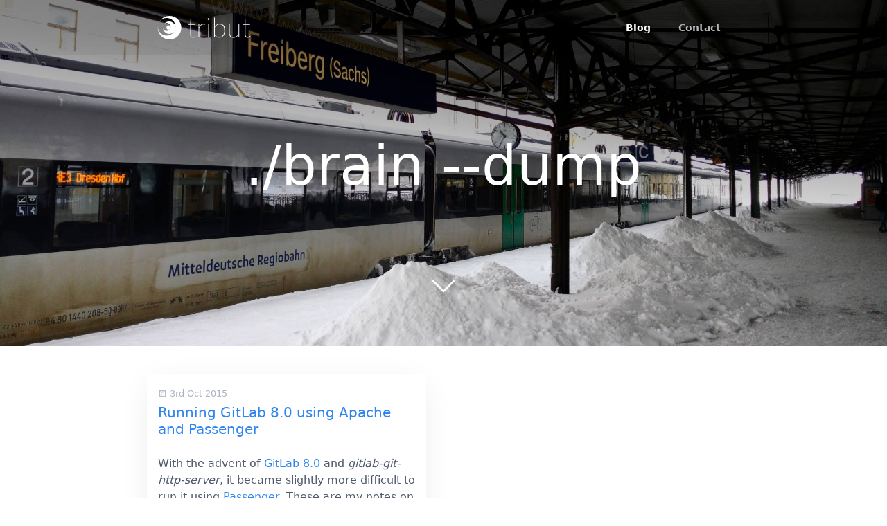

--- FILE ---
content_type: text/html; charset=utf-8
request_url: https://tribut.de/tag:gitlab
body_size: 3384
content:
<!DOCTYPE html>
<html lang="en">
<head>
    <meta charset="utf-8" />
    <title>Felix&#039; Blog | tribut.</title>

    <meta http-equiv="X-UA-Compatible" content="IE=edge">
    <meta name="viewport" content="width=device-width, initial-scale=1">
        <meta name="generator" content="GravCMS" />
    <meta name="description" content="Converting caffeine into code and theorems" />

    <link rel="icon" type="image/png" href="/user/themes/tribut/images/favicon.png" />
    <link rel="canonical" href="https://tribut.de/" />

    <link rel="alternate" type="application/atom+xml" title="Blog articles on tribut.de" href="/blog.atom">
    <link rel="me" href="https://chaos.social/@tribut">

				
	
		<link rel="alternate" hreflang="x-default" href="https://tribut.de//tag:gitlab" />
		<link rel="alternate" hreflang="en" href="https://tribut.de//tag:gitlab" />
				
	
		<link rel="alternate" hreflang="de" href="https://tribut.de/de/tag:gitlab" />

                                

                    
        
        
    <link href="/assets/4c75f2ea5e8c35d44d1127d6c72c00f3.css?g-60bde87d" type="text/css" rel="stylesheet">

    <script src="/assets/dcc12eacde64a922abf6bb6e25487443.js?g-60bde87d"></script>
<script>
hljs.initHighlightingOnLoad();
</script>
<script>
$(document).ready(function(){
    $('a[rel="lightbox"]').featherlightGallery({
        openSpeed: 250,
        closeSpeed: 250,
        closeOnClick: 'background',
        closeOnEsc: '1',
        root: 'body',
        afterContent: function() {
            var caption = this.$currentTarget.find('img').attr('alt');
            this.$instance.find('.caption').remove();
            $('<div class="caption">').text(caption).appendTo(this.$instance.find('.featherlight-content'));
        }
    });
});
</script>

</head>
<body id="top" class=" header-fixed header-animated header-dark header-transparent">
    <div id="page-wrapper">
        	        <section id="header" class="section">
            <section class="container grid-md">
                <nav class="navbar">
                    <section class="navbar-section logo">
                        <a href="/" class="navbar-brand mr-10">
  <svg clip-rule="evenodd" fill-rule="evenodd" version="1.1" viewBox="0 0 504 140" xmlns="http://www.w3.org/2000/svg"><g fill="#060606" aria-label="tribut"><path d="m195 118q-6.08 0-9.52-3.31-3.44-3.37-3.44-10.8v-47h-10.2q-1.26 0-1.26-0.992v-1.19l11.4-0.463 0.992-25.1q0.0661-0.397 0.331-0.727 0.264-0.397 0.727-0.397h1.45v26.2h21.6v2.64h-21.6v46.9q0 3.04 0.793 5.22 0.793 2.12 2.12 3.5 1.32 1.39 3.11 2.05 1.85 0.595 3.97 0.595 2.58 0 4.5-0.793 1.98-0.793 3.37-1.72 1.39-0.926 2.25-1.72 0.86-0.793 1.26-0.793 0.331 0 0.727 0.397l0.86 1.26q-1.12 1.39-2.64 2.51-1.45 1.12-3.24 1.98-1.79 0.793-3.7 1.26t-3.9 0.463z"/><path d="m222 117v-65.2h1.59q1.32 0 1.39 1.45l0.397 16.1q2.84-8.86 7.93-13.7 5.16-4.89 13.5-4.89 1.92 0 3.9 0.331 2.05 0.264 3.64 1.19l-0.397 2.05q-0.264 0.727-0.926 0.727-0.727 0-2.25-0.463-1.45-0.529-4.36-0.529-4.17 0-7.34 1.32-3.17 1.26-5.69 3.83-2.51 2.51-4.43 6.28-1.85 3.77-3.44 8.79v42.7z"/><path d="m272 52.1v65.2h-3.44v-65.2zm2.84-23.5q0 0.926-0.397 1.72-0.397 0.793-1.06 1.45-0.595 0.595-1.45 0.992-0.793 0.331-1.65 0.331-1.85 0-3.24-1.32-1.32-1.39-1.32-3.17 0-1.85 1.32-3.17 1.39-1.39 3.24-1.39 0.86 0 1.65 0.397 0.86 0.331 1.45 0.992 0.661 0.595 1.06 1.45 0.397 0.793 0.397 1.72z"/><path d="m297 117v-95.6h3.5v43q2.12-3.11 4.63-5.62 2.58-2.51 5.55-4.3 3.04-1.79 6.55-2.71 3.5-0.992 7.54-0.992 5.95 0 10.6 2.12 4.69 2.12 7.93 6.21 3.24 4.03 4.89 9.98 1.72 5.88 1.72 13.5 0 7.93-1.85 14.5-1.85 6.48-5.49 11.1-3.64 4.56-8.93 7.14-5.29 2.51-12.2 2.51-14.1 0-21.2-11.1l-0.331 9.12q-0.0661 0.463-0.331 0.86-0.198 0.331-0.86 0.331zm27-63.5q-7.74 0-13.6 3.83-5.75 3.77-9.98 10.4v35.8q4.03 6.35 9.06 8.99 5.02 2.58 11.4 2.58 6.48 0 11.2-2.31 4.83-2.38 7.93-6.61 3.17-4.23 4.69-10.2 1.59-5.95 1.59-13.2 0-14.5-5.88-21.8-5.82-7.4-16.5-7.4z"/><path d="m372 52.1v41.7q0 5.09 1.12 9.12 1.12 4.03 3.44 6.88 2.38 2.78 5.88 4.3 3.57 1.45 8.33 1.45 7.07 0 13.1-3.7 6.08-3.77 10.8-10.4v-49.4h3.44v65.2h-1.59q-1.19 0-1.39-1.32l-0.331-11.3q-4.63 6.28-10.9 9.98-6.28 3.7-13.8 3.7-5.42 0-9.52-1.65-4.03-1.72-6.74-4.83-2.64-3.17-4.03-7.74-1.32-4.56-1.32-10.3v-41.7z"/><path d="m458 118q-6.08 0-9.52-3.31-3.44-3.37-3.44-10.8v-47h-10.2q-1.26 0-1.26-0.992v-1.19l11.4-0.463 0.992-25.1q0.0661-0.397 0.331-0.727 0.264-0.397 0.727-0.397h1.45v26.2h21.6v2.64h-21.6v46.9q0 3.04 0.793 5.22 0.793 2.12 2.12 3.5 1.32 1.39 3.11 2.05 1.85 0.595 3.97 0.595 2.58 0 4.5-0.793 1.98-0.793 3.37-1.72 1.39-0.926 2.25-1.72 0.86-0.793 1.26-0.793 0.331 0 0.727 0.397l0.86 1.26q-1.12 1.39-2.64 2.51-1.45 1.12-3.24 1.98-1.79 0.793-3.7 1.26t-3.9 0.463z"/></g><path d="m82.3 13.3a56.7 56.7 0 0 0-50 30.1 42.5 42.5 0 0 1 36.2-20.3 42.5 42.5 0 0 1 42.5 42.5 42.5 42.5 0 0 1-0.0957 1.92 30.2 30.2 0 0 0-30.1-27.9 30.2 30.2 0 0 0-24.1 12.1 19.2 19.2 0 0 1 12.3-4.46 19.2 19.2 0 0 1 19.2 19.2 19.2 19.2 0 0 1-0.0859 1.73 10.3 10.3 0 0 0-10.2-9.1 10.3 10.3 0 0 0-10.3 10.3 10.3 10.3 0 0 0 10.3 10.3 10.3 10.3 0 0 0 7.4-3.14 19.2 19.2 0 0 1-16.3 9.05 19.2 19.2 0 0 1-18.2-13.2 30.2 30.2 0 0 0 30.1 27.6 30.2 30.2 0 0 0 22.6-10.2 42.5 42.5 0 0 1-34.9 18.2 42.5 42.5 0 0 1-42.5-42.5 42.5 42.5 0 0 1 0.127-2.51 56.7 56.7 0 0 0-0.477 6.93 56.7 56.7 0 0 0 56.7 56.7 56.7 56.7 0 0 0 56.7-56.7 56.7 56.7 0 0 0-56.7-56.7z"/></svg>
</a>                    </section>
                    <section class="navbar-section desktop-menu">

                        <nav class="dropmenu animated">
                                                    
<ul >
                <li>
      <a href="/" class="active">
        Blog
      </a>
          </li>
          <li>
      <a href="/contact" class="">
        Contact
      </a>
          </li>
  
</ul>

                                                </nav>

                        
                    </section>
                </nav>
            </section>
        </section>
        <div class="mobile-menu">
            <div class="button_container" id="toggle">
                <span class="top"></span>
                <span class="middle"></span>
                <span class="bottom"></span>
            </div>
        </div>
    
    
        <section id="blog-hero" class="section modular-hero hero text-light hero-large parallax " style="background-image: url('/user/pages/01.blog/freiberg.jpg?g-60bde87d');">
    <div class="image-overlay"></div>
    <section class="container grid-md" style="text-align: center">
        <h1>./brain <span style="white-space: nowrap">--dump</span></h1>
    </section>
    <i id="to-start" class="pulse fa fa-angle-down"></i>
</section>

        <section id="start">
                <section id="langswitcher" class="container grid-md">

                                    
                                                                                                                                                        
    </section>
      <section id="body-wrapper" class="section blog-listing">
        <section class="container grid-md">

        
        
<div class="columns">
    <div id="item" class="column col-12 extra-spacing">
        
                <div class="bricklayer">
                                    <div class="card">
            <div class="card-header">
        <div class="card-subtitle text-gray">
            <span class="blog-date">
    <time class="dt-published" datetime="2015-10-03T10:08:00+00:00">
        <i class="fa fa-calendar"></i> 3rd Oct 2015
    </time>
</span>
    </div>
        <div class="card-title">
            <h5 class="p-name mt-1"><a href="/blog/running-gitlab-8-dot-0-using-apache-and-passenger" class="u-url">Running GitLab 8.0 using Apache and Passenger</a></h5>
        </div>
    </div>
    <div class="card-body">
                    <p>With the advent of <a href="https://about.gitlab.com/2015/09/22/gitlab-8-0-released/">GitLab 8.0</a> and <em>gitlab-git-http-server</em>, it became slightly more difficult to run it using <a href="https://www.phusionpassenger.com/">Passenger</a>. These are my notes on the caveats.</p>
<div class="notices blue">
<p><strong>Update</strong> (7.10.2015) gitlab-git-http-server has switched from sending a custom <code>User-Agent</code> to sending a special header in version 0.9.14...</p></div>
            </div>
    <div class="card-footer">
        <span class="tags">
        <a class="label label-rounded label-secondary p-category" href="/tag:en#body-wrapper">en</a>
        <a class="label label-rounded label-secondary p-category" href="/tag:tech#body-wrapper">tech</a>
        <a class="label label-rounded label-secondary p-category" href="/tag:gitlab#body-wrapper">gitlab</a>
        <a class="label label-rounded label-secondary p-category" href="/tag:apache#body-wrapper">apache</a>
        <a class="label label-rounded label-secondary p-category" href="/tag:passenger#body-wrapper">passenger</a>
        <a class="label label-rounded label-secondary p-category" href="/tag:debian#body-wrapper">debian</a>
    </span>
<span class="comment-count"><i class="fa fa-comments"></i> <a href="#isso-thread">Comments</a></span>
    </div>
</div>

                                </div>

                                    <div id="listing-footer">
                        
                    </div>
                
                </div>
    </div>

        </section>
    </section>
    <script>
        //Bricklayer
        var bricklayer = new Bricklayer(document.querySelector('.bricklayer'))
    </script>

        </section>

    </div>

            <section id="footer" class="section bg-gray">
    <section class="container grid-md">
        <p>
             <i class="fa fa-code"></i> with
             <i class="fa fa-heart-o pulse "></i> by
             <a href="/contact">Felix Eckhofer</a> |
             <a href="/privacy">Privacy policy</a>
        </p>
    </section>
</section>
    
        <div class="mobile-container">
        <div class="overlay" id="overlay">
            <div class="mobile-logo">
                <a href="/" class="navbar-brand mr-10">
  <svg clip-rule="evenodd" fill-rule="evenodd" version="1.1" viewBox="0 0 504 140" xmlns="http://www.w3.org/2000/svg"><g fill="#060606" aria-label="tribut"><path d="m195 118q-6.08 0-9.52-3.31-3.44-3.37-3.44-10.8v-47h-10.2q-1.26 0-1.26-0.992v-1.19l11.4-0.463 0.992-25.1q0.0661-0.397 0.331-0.727 0.264-0.397 0.727-0.397h1.45v26.2h21.6v2.64h-21.6v46.9q0 3.04 0.793 5.22 0.793 2.12 2.12 3.5 1.32 1.39 3.11 2.05 1.85 0.595 3.97 0.595 2.58 0 4.5-0.793 1.98-0.793 3.37-1.72 1.39-0.926 2.25-1.72 0.86-0.793 1.26-0.793 0.331 0 0.727 0.397l0.86 1.26q-1.12 1.39-2.64 2.51-1.45 1.12-3.24 1.98-1.79 0.793-3.7 1.26t-3.9 0.463z"/><path d="m222 117v-65.2h1.59q1.32 0 1.39 1.45l0.397 16.1q2.84-8.86 7.93-13.7 5.16-4.89 13.5-4.89 1.92 0 3.9 0.331 2.05 0.264 3.64 1.19l-0.397 2.05q-0.264 0.727-0.926 0.727-0.727 0-2.25-0.463-1.45-0.529-4.36-0.529-4.17 0-7.34 1.32-3.17 1.26-5.69 3.83-2.51 2.51-4.43 6.28-1.85 3.77-3.44 8.79v42.7z"/><path d="m272 52.1v65.2h-3.44v-65.2zm2.84-23.5q0 0.926-0.397 1.72-0.397 0.793-1.06 1.45-0.595 0.595-1.45 0.992-0.793 0.331-1.65 0.331-1.85 0-3.24-1.32-1.32-1.39-1.32-3.17 0-1.85 1.32-3.17 1.39-1.39 3.24-1.39 0.86 0 1.65 0.397 0.86 0.331 1.45 0.992 0.661 0.595 1.06 1.45 0.397 0.793 0.397 1.72z"/><path d="m297 117v-95.6h3.5v43q2.12-3.11 4.63-5.62 2.58-2.51 5.55-4.3 3.04-1.79 6.55-2.71 3.5-0.992 7.54-0.992 5.95 0 10.6 2.12 4.69 2.12 7.93 6.21 3.24 4.03 4.89 9.98 1.72 5.88 1.72 13.5 0 7.93-1.85 14.5-1.85 6.48-5.49 11.1-3.64 4.56-8.93 7.14-5.29 2.51-12.2 2.51-14.1 0-21.2-11.1l-0.331 9.12q-0.0661 0.463-0.331 0.86-0.198 0.331-0.86 0.331zm27-63.5q-7.74 0-13.6 3.83-5.75 3.77-9.98 10.4v35.8q4.03 6.35 9.06 8.99 5.02 2.58 11.4 2.58 6.48 0 11.2-2.31 4.83-2.38 7.93-6.61 3.17-4.23 4.69-10.2 1.59-5.95 1.59-13.2 0-14.5-5.88-21.8-5.82-7.4-16.5-7.4z"/><path d="m372 52.1v41.7q0 5.09 1.12 9.12 1.12 4.03 3.44 6.88 2.38 2.78 5.88 4.3 3.57 1.45 8.33 1.45 7.07 0 13.1-3.7 6.08-3.77 10.8-10.4v-49.4h3.44v65.2h-1.59q-1.19 0-1.39-1.32l-0.331-11.3q-4.63 6.28-10.9 9.98-6.28 3.7-13.8 3.7-5.42 0-9.52-1.65-4.03-1.72-6.74-4.83-2.64-3.17-4.03-7.74-1.32-4.56-1.32-10.3v-41.7z"/><path d="m458 118q-6.08 0-9.52-3.31-3.44-3.37-3.44-10.8v-47h-10.2q-1.26 0-1.26-0.992v-1.19l11.4-0.463 0.992-25.1q0.0661-0.397 0.331-0.727 0.264-0.397 0.727-0.397h1.45v26.2h21.6v2.64h-21.6v46.9q0 3.04 0.793 5.22 0.793 2.12 2.12 3.5 1.32 1.39 3.11 2.05 1.85 0.595 3.97 0.595 2.58 0 4.5-0.793 1.98-0.793 3.37-1.72 1.39-0.926 2.25-1.72 0.86-0.793 1.26-0.793 0.331 0 0.727 0.397l0.86 1.26q-1.12 1.39-2.64 2.51-1.45 1.12-3.24 1.98-1.79 0.793-3.7 1.26t-3.9 0.463z"/></g><path d="m82.3 13.3a56.7 56.7 0 0 0-50 30.1 42.5 42.5 0 0 1 36.2-20.3 42.5 42.5 0 0 1 42.5 42.5 42.5 42.5 0 0 1-0.0957 1.92 30.2 30.2 0 0 0-30.1-27.9 30.2 30.2 0 0 0-24.1 12.1 19.2 19.2 0 0 1 12.3-4.46 19.2 19.2 0 0 1 19.2 19.2 19.2 19.2 0 0 1-0.0859 1.73 10.3 10.3 0 0 0-10.2-9.1 10.3 10.3 0 0 0-10.3 10.3 10.3 10.3 0 0 0 10.3 10.3 10.3 10.3 0 0 0 7.4-3.14 19.2 19.2 0 0 1-16.3 9.05 19.2 19.2 0 0 1-18.2-13.2 30.2 30.2 0 0 0 30.1 27.6 30.2 30.2 0 0 0 22.6-10.2 42.5 42.5 0 0 1-34.9 18.2 42.5 42.5 0 0 1-42.5-42.5 42.5 42.5 0 0 1 0.127-2.51 56.7 56.7 0 0 0-0.477 6.93 56.7 56.7 0 0 0 56.7 56.7 56.7 56.7 0 0 0 56.7-56.7 56.7 56.7 0 0 0-56.7-56.7z"/></svg>
</a>            </div>
            <nav class="overlay-menu">
                
<ul class="tree">
                <li>
      <a href="/" class="active">
        Blog
      </a>
          </li>
          <li>
      <a href="/contact" class="">
        Contact
      </a>
          </li>
  
</ul>

            </nav>
        </div>
    </div>
    
    <script src="/assets/c8368fc467409f7d92855117fe91a3b4.js?g-60bde87d"></script>


</body>
</html>


--- FILE ---
content_type: text/css
request_url: https://tribut.de/assets/4c75f2ea5e8c35d44d1127d6c72c00f3.css?g-60bde87d
body_size: 22678
content:
.notices{padding:1px 1px 1px 30px;margin:15px 0}.notices.yellow{border-left:10px solid #f0ad4e;background:#fcf8f2;color:#df8a13}.notices.red{border-left:10px solid #d9534f;background:#fdf7f7;color:#b52b27}.notices.blue{border-left:10px solid #5bc0de;background:#f4f8fa;color:#28a1c5}.notices.green{border-left:10px solid #5cb85c;background:#f1f9f1;color:#3d8b3d}﻿.form-group.has-errors{background:rgb(255 0 0 / .05);border:1px solid rgb(255 0 0 / .2);border-radius:3px;margin:0 -5px;padding:0 5px}.form-errors{color:#b52b27}.form-honeybear{display:none;position:absolute!important;height:1px;width:1px;overflow:hidden;clip-path:rect(0,1px,1px,0)}.form-errors p{margin:0}.form-input-file input{display:none}.form-input-file .dz-default.dz-message{position:absolute;text-align:center;left:0;right:0;top:50%;transform:translateY(-50%);margin:0}.form-input-file.dropzone{position:relative;min-height:70px;border-radius:3px;margin-bottom:.85rem;border:2px dashed #ccc;color:#aaa;padding:.5rem}.form-input-file.dropzone .dz-preview{margin:.5rem}.form-input-file.dropzone .dz-preview:hover{z-index:2}.form-input-file.dropzone .dz-preview .dz-error-message{min-width:140px;width:auto}.form-input-file.dropzone .dz-preview .dz-image,.form-input-file.dropzone .dz-preview.dz-file-preview .dz-image{border-radius:3px;z-index:1}.form-tabs .tabs-nav{display:flex;padding-top:1px;margin-bottom:-1px}.form-tabs .tabs-nav a{flex:1;transition:color .5s ease,background .5s ease;cursor:pointer;text-align:center;padding:10px;display:flex;align-items:center;justify-content:center;border-bottom:1px solid #ccc;border-radius:5px 5px 0 0}.form-tabs .tabs-nav a.active{border:1px solid #ccc;border-bottom:1px solid #fff0;margin:0 -1px}.form-tabs .tabs-nav a.active span{color:#000}.form-tabs .tabs-nav span{display:inline-block;line-height:1.1}.form-tabs.subtle .tabs-nav{margin-right:0!important}.form-tabs .tabs-content .tab__content{display:none;padding-top:2rem}.form-tabs .tabs-content .tab__content.active{display:block}.checkboxes{display:inline-block}.checkboxes label{display:inline;cursor:pointer;position:relative;padding:0 0 0 20px;margin-right:15px}.checkboxes label:before{content:"";display:inline-block;width:20px;height:20px;left:0;margin-top:0;margin-right:10px;position:absolute;border-radius:3px;border:1px solid #e6e6e6}.checkboxes input[type=checkbox]{display:none}.checkboxes input[type=checkbox]:checked+label:before{content:"✓";font-size:20px;line-height:1;text-align:center}.checkboxes.toggleable label{margin-right:0}.form-field-toggleable .checkboxes.toggleable{margin-right:5px;vertical-align:middle}.form-field-toggleable .checkboxes+label{display:inline-block}.switch-toggle{display:inline-flex;overflow:hidden;border-radius:3px;line-height:35px;border:1px solid #ccc}.switch-toggle input[type=radio]{position:absolute;visibility:hidden;display:none}.switch-toggle label{display:inline-block;cursor:pointer;padding:0 15px;margin:0;white-space:nowrap;color:inherit;transition:background-color .5s ease}.switch-toggle input.highlight:checked+label{background:#333;color:#fff}.switch-toggle input:checked+label{color:#fff;background:#999}.signature-pad{position:relative;display:-webkit-box;display:-ms-flexbox;display:flex;-webkit-box-orient:vertical;-webkit-box-direction:normal;-ms-flex-direction:column;flex-direction:column;font-size:10px;width:100%;height:100%;max-width:700px;max-height:460px;border:1px solid #f0f0f0;background-color:#fff;padding:16px}.signature-pad--body{position:relative;-webkit-box-flex:1;-ms-flex:1;flex:1;border:1px solid #f6f6f6;min-height:100px}.signature-pad--body canvas{position:absolute;left:0;top:0;width:100%;height:100%;border-radius:4px;box-shadow:0 0 5px rgb(0 0 0 / .02) inset}.signature-pad--footer{color:#c3c3c3;text-align:center;font-size:1.2em}.signature-pad--actions{display:-webkit-box;display:-ms-flexbox;display:flex;-webkit-box-pack:justify;-ms-flex-pack:justify;justify-content:space-between;margin-top:8px}[data-grav-field=array] .form-row{display:flex;align-items:center;margin-bottom:.5rem}[data-grav-field=array] .form-row>input,[data-grav-field=array] .form-row>textarea{margin:0 .5rem;display:inline-block}.form-data.basic-captcha .form-input-wrapper{border:1px solid #ccc;border-radius:5px;display:flex;overflow:hidden}.form-data.basic-captcha .form-input-prepend{display:flex;color:#333;background-color:#ccc;flex-shrink:0}.form-data.basic-captcha .form-input-prepend img{margin:0}.form-data.basic-captcha .form-input-prepend button>svg{margin:0 8px;width:18px;height:18px}.form-data.basic-captcha input.form-input{border:0}.hljs{display:block;overflow-x:auto;padding:.5em;background:#F0F0F0}.hljs,.hljs-subst{color:#444}.hljs-comment{color:#888}.hljs-keyword,.hljs-attribute,.hljs-selector-tag,.hljs-meta-keyword,.hljs-doctag,.hljs-name{font-weight:700}.hljs-type,.hljs-string,.hljs-number,.hljs-selector-id,.hljs-selector-class,.hljs-quote,.hljs-template-tag,.hljs-deletion{color:#800}.hljs-title,.hljs-section{color:#800;font-weight:700}.hljs-regexp,.hljs-symbol,.hljs-variable,.hljs-template-variable,.hljs-link,.hljs-selector-attr,.hljs-selector-pseudo{color:#BC6060}.hljs-literal{color:#78A960}.hljs-built_in,.hljs-bullet,.hljs-code,.hljs-addition{color:#397300}.hljs-meta{color:#1f7199}.hljs-meta-string{color:#4d99bf}.hljs-emphasis{font-style:italic}.hljs-strong{font-weight:700}@media all{.featherlight{display:none;position:fixed;top:0;right:0;bottom:0;left:0;z-index:2147483647;text-align:center;white-space:nowrap;cursor:pointer;background:#333;background:#fff0}.featherlight:last-of-type{background:rgb(0 0 0 / .8)}.featherlight:before{content:'';display:inline-block;height:100%;vertical-align:middle}.featherlight .featherlight-content{position:relative;text-align:left;vertical-align:middle;display:inline-block;overflow:auto;padding:25px 25px 0;border-bottom:25px solid #fff0;margin-left:5%;margin-right:5%;max-height:95%;background:#fff;cursor:auto;white-space:normal}.featherlight .featherlight-inner{display:block}.featherlight link.featherlight-inner,.featherlight script.featherlight-inner,.featherlight style.featherlight-inner{display:none}.featherlight .featherlight-close-icon{position:absolute;z-index:9999;top:0;right:0;line-height:25px;width:25px;cursor:pointer;text-align:center;font-family:Arial,sans-serif;background:#fff;background:rgb(255 255 255 / .3);color:#000;border:0;padding:0}.featherlight .featherlight-close-icon::-moz-focus-inner{border:0;padding:0}.featherlight .featherlight-image{width:100%}.featherlight-iframe .featherlight-content{border-bottom:0;padding:0;-webkit-overflow-scrolling:touch;overflow-y:scroll}.featherlight iframe{border:0}.featherlight *{-webkit-box-sizing:border-box;-moz-box-sizing:border-box;box-sizing:border-box}}@media only screen and (max-width:1024px){.featherlight .featherlight-content{margin-left:0;margin-right:0;max-height:98%;padding:10px 10px 0;border-bottom:10px solid #fff0}}@media all{.featherlight-next,.featherlight-previous{display:block;position:absolute;top:25px;right:25px;bottom:0;left:80%;cursor:pointer;-webkit-touch-callout:none;-webkit-user-select:none;-khtml-user-select:none;-moz-user-select:none;-ms-user-select:none;user-select:none;background:#fff0}.featherlight-previous{left:25px;right:80%}.featherlight-next:hover,.featherlight-previous:hover{background:rgb(255 255 255 / .25)}.featherlight-next span,.featherlight-previous span{display:none;position:absolute;top:50%;left:5%;width:82%;text-align:center;font-size:80px;line-height:80px;margin-top:-40px;text-shadow:0 0 5px #fff;color:#fff;font-style:normal;font-weight:400}.featherlight-next span{right:5%;left:auto}.featherlight-next:hover span,.featherlight-previous:hover span{display:inline-block}.featherlight-first-slide.featherlight-last-slide .featherlight-next,.featherlight-first-slide.featherlight-last-slide .featherlight-previous,.featherlight-loading .featherlight-next,.featherlight-loading .featherlight-previous,.featherlight-swipe-aware .featherlight-next,.featherlight-swipe-aware .featherlight-previous{display:none}}@media only screen and (max-device-width:1024px){.featherlight-next:hover,.featherlight-previous:hover{background:0 0}.featherlight-next span,.featherlight-previous span{display:block}}@media only screen and (max-width:1024px){.featherlight-next,.featherlight-previous{top:10px;right:10px;left:85%}.featherlight-previous{left:10px;right:85%}.featherlight-next span,.featherlight-previous span{margin-top:-30px;font-size:40px}}.pagination{list-style:none;padding:0;margin:3rem 0 1rem;text-align:center;color:#aaa}.pagination li{display:inline-block;border:1px solid #eee}.pagination a,.pagination span{display:inline-block;padding:4px 15px}#grav-login{max-width:30rem;margin:5rem auto;background:#fcfcfc;border:4px solid #eee;border-radius:4px;padding:1rem 3rem 3rem 3rem;text-align:center}#grav-login .form-actions{text-align:right}#grav-logout{position:absolute;bottom:5px;right:5px}.alert.info{color:#27ae60}.alert.error{color:#e74c3c}#grav-login p{font-size:small;margin:1rem 0;padding:0;text-align:center}#grav-login .form-actions p{margin-bottom:0}#grav-login .button{vertical-align:middle}#grav-login .delimiter{display:block;font-size:1.6rem;letter-spacing:1px;line-height:1.6rem;position:relative;text-transform:uppercase;margin:1rem 0}#grav-login .delimiter:after,#grav-login .delimiter:before{background-color:#777;content:"";height:1px;position:absolute;top:.8rem;width:40%}#grav-login .delimiter:before{background-image:-moz-linear-gradient(right center,#777777,#ffffff);left:0}#grav-login .delimiter:after{background-image:-moz-linear-gradient(left center,#777777,#ffffff);right:0}#grav-login .rememberme{display:inline-block;float:left;padding:7px 0;vertical-align:middle}#grav-login .rememberme label{font-weight:inherit;display:inline}.login-status{white-space:nowrap;vertical-align:middle}.bricklayer{display:-webkit-box;display:-webkit-flex;display:-ms-flexbox;display:flex;-webkit-box-align:start;-webkit-align-items:flex-start;-ms-flex-align:start;align-items:flex-start;-webkit-box-pack:center;-webkit-justify-content:center;-ms-flex-pack:center;justify-content:center;-webkit-flex-wrap:wrap;-ms-flex-wrap:wrap;flex-wrap:wrap}.bricklayer-column-sizer{width:100%;display:none}@media screen and (min-width:640px){.bricklayer-column-sizer{width:100%}}@media screen and (min-width:980px){.bricklayer-column-sizer{width:50%}}.bricklayer-column{-webkit-box-flex:1;-webkit-flex:1;-ms-flex:1;flex:1;padding-left:5px;padding-right:5px}
/*! Spectre.css v0.5.8 | MIT License | github.com/picturepan2/spectre */html{font-family:sans-serif;-ms-text-size-adjust:100%;-webkit-text-size-adjust:100%}body{margin:0}article,aside,footer,header,nav,section{display:block}h1{font-size:2em;margin:.67em 0}figcaption,figure,main{display:block}hr{overflow:visible;box-sizing:content-box;height:0}a{background-color:#fff0;-webkit-text-decoration-skip:objects}a:active,a:hover{outline-width:0}address{font-style:normal}b,strong{font-weight:inherit}b,strong{font-weight:bolder}code,kbd,pre,samp{font-family:'SF Mono','Segoe UI Mono','Roboto Mono',Menlo,Courier,monospace;font-size:1em}dfn{font-style:italic}small{font-size:80%;font-weight:400}sub,sup{font-size:75%;line-height:0;position:relative;vertical-align:baseline}sub{bottom:-.25em}sup{top:-.5em}audio,video{display:inline-block}audio:not([controls]){display:none;height:0}img{border-style:none}svg:not(:root){overflow:hidden}button,input,optgroup,select,textarea{font-family:inherit;font-size:inherit;line-height:inherit;margin:0}button,input{overflow:visible}button,select{text-transform:none}[type=reset],[type=submit],button,html [type=button]{-webkit-appearance:button}[type=button]::-moz-focus-inner,[type=reset]::-moz-focus-inner,[type=submit]::-moz-focus-inner,button::-moz-focus-inner{padding:0;border-style:none}fieldset{margin:0;padding:0;border:0}legend{display:table;box-sizing:border-box;max-width:100%;padding:0;white-space:normal;color:inherit}progress{display:inline-block;vertical-align:baseline}textarea{overflow:auto}[type=checkbox],[type=radio]{box-sizing:border-box;padding:0}[type=number]::-webkit-inner-spin-button,[type=number]::-webkit-outer-spin-button{height:auto}[type=search]{outline-offset:-2px;-webkit-appearance:textfield}[type=search]::-webkit-search-cancel-button,[type=search]::-webkit-search-decoration{-webkit-appearance:none}::-webkit-file-upload-button{font:inherit;-webkit-appearance:button}details,menu{display:block}summary{display:list-item;outline:0}canvas{display:inline-block}template{display:none}[hidden]{display:none}*,::after,::before{box-sizing:inherit}html{font-size:20px;line-height:1.5;box-sizing:border-box;-webkit-tap-highlight-color:#fff0}body{font-family:-apple-system,system-ui,BlinkMacSystemFont,'Segoe UI',Roboto,'Helvetica Neue',sans-serif;font-size:.8rem;overflow-x:hidden;color:#50596c;background:#fff;text-rendering:optimizeLegibility}a{text-decoration:none;color:#3085ee;outline:0}a:focus{box-shadow:0 0 0 .1rem rgb(48 133 238 / .2)}a.active,a:active,a:focus,a:hover{text-decoration:underline;color:#126bd9}a:visited{color:#5fa1f2}h1,h2,h3,h4,h5,h6{font-weight:500;line-height:1.2;margin-top:0;margin-bottom:.5em;color:inherit}.h1,.h2,.h3,.h4,.h5,.h6{font-weight:500}.h1,h1{font-size:2rem}.h2,h2{font-size:1.6rem}.h3,h3{font-size:1.4rem}.h4,h4{font-size:1.2rem}.h5,h5{font-size:1rem}.h6,h6{font-size:.8rem}p{margin:0 0 1.2rem}a,ins,u{-webkit-text-decoration-skip:ink edges;text-decoration-skip:ink edges}abbr[title]{cursor:help;text-decoration:none;border-bottom:.05rem dotted}kbd{font-size:.7rem;line-height:1.25;padding:.1rem .2rem;color:#fff;border-radius:.1rem;background:#454d5d}mark{padding:.05rem .1rem 0;color:#50596c;border-bottom:.05rem solid #ffd367;border-radius:.1rem;background:#ffe9b3}blockquote{margin-left:0;padding:.4rem .8rem;border-left:.1rem solid #e7e9ed}blockquote p:last-child{margin-bottom:0}ol,ul{margin:.8rem 0 .8rem .8rem;padding:0}ol ol,ol ul,ul ol,ul ul{margin:.8rem 0 .8rem .8rem}ol li,ul li{margin-top:.4rem}ul{list-style:disc inside}ul ul{list-style-type:circle}ol{list-style:decimal inside}ol ol{list-style-type:lower-alpha}dl dt{font-weight:700}dl dd{margin:.4rem 0 .8rem 0}.lang-zh,.lang-zh-hans,html:lang(zh),html:lang(zh-Hans){font-family:-apple-system,system-ui,BlinkMacSystemFont,'Segoe UI',Roboto,'PingFang SC','Hiragino Sans GB','Microsoft YaHei','Helvetica Neue',sans-serif}.lang-zh-hant,html:lang(zh-Hant){font-family:-apple-system,system-ui,BlinkMacSystemFont,'Segoe UI',Roboto,'PingFang TC','Hiragino Sans CNS','Microsoft JhengHei','Helvetica Neue',sans-serif}.lang-ja,html:lang(ja){font-family:-apple-system,system-ui,BlinkMacSystemFont,'Segoe UI',Roboto,'Hiragino Sans','Hiragino Kaku Gothic Pro','Yu Gothic',YuGothic,Meiryo,'Helvetica Neue',sans-serif}.lang-ko,html:lang(ko){font-family:-apple-system,system-ui,BlinkMacSystemFont,'Segoe UI',Roboto,'Malgun Gothic','Helvetica Neue',sans-serif}.lang-cjk ins,.lang-cjk u,:lang(ja) ins,:lang(ja) u,:lang(zh) ins,:lang(zh) u{text-decoration:none;border-bottom:.05rem solid}.lang-cjk del+del,.lang-cjk del+s,.lang-cjk ins+ins,.lang-cjk ins+u,.lang-cjk s+del,.lang-cjk s+s,.lang-cjk u+ins,.lang-cjk u+u,:lang(ja) del+del,:lang(ja) del+s,:lang(ja) ins+ins,:lang(ja) ins+u,:lang(ja) s+del,:lang(ja) s+s,:lang(ja) u+ins,:lang(ja) u+u,:lang(zh) del+del,:lang(zh) del+s,:lang(zh) ins+ins,:lang(zh) ins+u,:lang(zh) s+del,:lang(zh) s+s,:lang(zh) u+ins,:lang(zh) u+u{margin-left:.125em}.table{width:100%;border-spacing:0;border-collapse:collapse;text-align:left}.table.table-striped tbody tr:nth-of-type(odd){background:#f8f9fa}.table tbody tr.active,.table.table-striped tbody tr.active{background:#f0f1f4}.table.table-hover tbody tr:hover{background:#f0f1f4}.table.table-scroll{display:block;overflow-x:auto;padding-bottom:.75rem;white-space:nowrap}.table td,.table th{padding:.6rem .4rem;border-bottom:.05rem solid #e7e9ed}.table th{border-bottom-width:.1rem}.btn,.button{font-size:.8rem;line-height:1.2rem;display:inline-block;height:1.8rem;padding:.25rem .4rem;cursor:pointer;-webkit-user-select:none;-moz-user-select:none;-ms-user-select:none;user-select:none;transition:background .2s,border .2s,box-shadow .2s,color .2s;text-align:center;vertical-align:middle;white-space:nowrap;text-decoration:none;color:#3085ee;border:.05rem solid #3085ee;border-radius:.1rem;outline:0;background:#fff;-webkit-appearance:none;-moz-appearance:none;appearance:none}.btn:focus,.button:focus{box-shadow:0 0 0 .1rem rgb(48 133 238 / .2)}.btn:focus,.btn:hover,.button:focus,.button:hover{text-decoration:none;border-color:#227ded;background:#e1edfd}.active.button,.btn.active,.btn:active,.button:active{text-decoration:none;color:#fff;border-color:#1370e3;background:#227ded}.active.loading.button::after,.btn.active.loading::after,.btn:active.loading::after,.button:active.loading::after{border-bottom-color:#fff;border-left-color:#fff}.btn.disabled,.btn:disabled,.btn[disabled],.button:disabled,.button[disabled],.disabled.button{cursor:default;pointer-events:none;opacity:.5}.btn-primary.button,.btn.btn-primary{color:#fff;border-color:#227ded;background:#3085ee}.btn-primary.button:focus,.btn-primary.button:hover,.btn.btn-primary:focus,.btn.btn-primary:hover{color:#fff;border-color:#1370e3;background:#1877ec}.btn-primary.active.button,.btn-primary.button:active,.btn.btn-primary.active,.btn.btn-primary:active{color:#fff;border-color:#126bd9;background:#1372e7}.btn-primary.loading.button::after,.btn.btn-primary.loading::after{border-bottom-color:#fff;border-left-color:#fff}.btn-success.button,.btn.btn-success{color:#fff;border-color:#2faa3f;background:#32b643}.btn-success.button:focus,.btn.btn-success:focus{box-shadow:0 0 0 .1rem rgb(50 182 67 / .2)}.btn-success.button:focus,.btn-success.button:hover,.btn.btn-success:focus,.btn.btn-success:hover{color:#fff;border-color:#2da23c;background:#30ae40}.btn-success.active.button,.btn-success.button:active,.btn.btn-success.active,.btn.btn-success:active{color:#fff;border-color:#278e34;background:#2a9a39}.btn-success.loading.button::after,.btn.btn-success.loading::after{border-bottom-color:#fff;border-left-color:#fff}.btn-error.button,.btn.btn-error{color:#fff;border-color:#d95000;background:#e85600}.btn-error.button:focus,.btn.btn-error:focus{box-shadow:0 0 0 .1rem rgb(232 86 0 / .2)}.btn-error.button:focus,.btn-error.button:hover,.btn.btn-error:focus,.btn.btn-error:hover{color:#fff;border-color:#cf4d00;background:#de5200}.btn-error.active.button,.btn-error.button:active,.btn.btn-error.active,.btn.btn-error:active{color:#fff;border-color:#b54300;background:#c44900}.btn-error.loading.button::after,.btn.btn-error.loading::after{border-bottom-color:#fff;border-left-color:#fff}.btn-link.button,.btn.btn-link{color:#3085ee;border-color:#fff0;background:0 0}.btn-link.active.button,.btn-link.button:active,.btn-link.button:focus,.btn-link.button:hover,.btn.btn-link.active,.btn.btn-link:active,.btn.btn-link:focus,.btn.btn-link:hover{color:#126bd9}.btn-sm.button,.btn.btn-sm{font-size:.7rem;height:1.4rem;padding:.05rem .3rem}.btn-lg.button,.btn.btn-lg{font-size:.9rem;height:2rem;padding:.35rem .6rem}.btn-block.button,.btn.btn-block{display:block;width:100%}.btn-action.button,.btn.btn-action{width:1.8rem;padding-right:0;padding-left:0}.btn-action.btn-sm.button,.btn.btn-action.btn-sm{width:1.4rem}.btn-action.btn-lg.button,.btn.btn-action.btn-lg{width:2rem}.btn-clear.button,.btn.btn-clear{line-height:.8rem;width:1rem;height:1rem;margin-right:-2px;margin-left:.2rem;padding:.1rem;text-decoration:none;opacity:1;color:currentColor;border:0;background:0 0}.btn-clear.button:focus,.btn-clear.button:hover,.btn.btn-clear:focus,.btn.btn-clear:hover{opacity:.95;background:rgb(248 249 250 / .5)}.btn-clear.button::before,.btn.btn-clear::before{content:'\2715'}.btn-group{display:-ms-inline-flexbox;display:inline-flex;-ms-flex-wrap:wrap;flex-wrap:wrap}.btn-group .btn,.btn-group .button{-ms-flex:1 0 auto;flex:1 0 auto}.btn-group .btn:first-child:not(:last-child),.btn-group .button:first-child:not(:last-child){border-top-right-radius:0;border-bottom-right-radius:0}.btn-group .btn:not(:first-child):not(:last-child),.btn-group .button:not(:first-child):not(:last-child){margin-left:-.05rem;border-radius:0}.btn-group .btn:last-child:not(:first-child),.btn-group .button:last-child:not(:first-child){margin-left:-.05rem;border-top-left-radius:0;border-bottom-left-radius:0}.btn-group .active.button,.btn-group .btn.active,.btn-group .btn:active,.btn-group .btn:focus,.btn-group .btn:hover,.btn-group .button:active,.btn-group .button:focus,.btn-group .button:hover{z-index:1}.btn-group.btn-group-block{display:-ms-flexbox;display:flex}.btn-group.btn-group-block .btn,.btn-group.btn-group-block .button{-ms-flex:1 0 0%;flex:1 0 0%}.form-group:not(:last-child){margin-bottom:.4rem}fieldset{margin-bottom:.8rem}legend{font-size:.9rem;font-weight:500;margin-bottom:.8rem}.form-label{line-height:1.2rem;display:block;padding:.3rem 0}.form-label.label-sm{font-size:.7rem;padding:.1rem 0}.form-label.label-lg{font-size:.9rem;padding:.4rem 0}.form-input,.search-input,[data-grav-field=array] input,[data-grav-field=array] textarea{font-size:.8rem;line-height:1.2rem;position:relative;display:block;width:100%;max-width:100%;height:1.8rem;padding:.25rem .4rem;transition:background .2s,border .2s,box-shadow .2s,color .2s;color:#50596c;border:.05rem solid #caced7;border-radius:.1rem;outline:0;background:#fff;background-image:none;-webkit-appearance:none;-moz-appearance:none;appearance:none}.form-input:focus,.search-input:focus,[data-grav-field=array] input:focus,[data-grav-field=array] textarea:focus{border-color:#3085ee;box-shadow:0 0 0 .1rem rgb(48 133 238 / .2)}.form-input::-webkit-input-placeholder,.search-input::-webkit-input-placeholder,[data-grav-field=array] input::-webkit-input-placeholder,[data-grav-field=array] textarea::-webkit-input-placeholder{color:#acb3c2}.form-input:-ms-input-placeholder,.search-input:-ms-input-placeholder,[data-grav-field=array] input:-ms-input-placeholder,[data-grav-field=array] textarea:-ms-input-placeholder{color:#acb3c2}.form-input::-ms-input-placeholder,.search-input::-ms-input-placeholder,[data-grav-field=array] input::-ms-input-placeholder,[data-grav-field=array] textarea::-ms-input-placeholder{color:#acb3c2}.form-input::placeholder,.search-input::placeholder,[data-grav-field=array] input::placeholder,[data-grav-field=array] textarea::placeholder{color:#acb3c2}.form-input.input-sm,.input-sm.search-input,[data-grav-field=array] input.input-sm,[data-grav-field=array] textarea.input-sm{font-size:.7rem;height:1.4rem;padding:.05rem .3rem}.form-input.input-lg,.input-lg.search-input,[data-grav-field=array] input.input-lg,[data-grav-field=array] textarea.input-lg{font-size:.9rem;height:2rem;padding:.35rem .6rem}.form-input.input-inline,.input-inline.search-input,[data-grav-field=array] input.input-inline,[data-grav-field=array] textarea.input-inline{display:inline-block;width:auto;vertical-align:middle}.form-input[type=file],.search-input[type=file],[data-grav-field=array] input[type=file],[data-grav-field=array] textarea[type=file]{height:auto}[data-grav-field=array] textarea,[data-grav-field=array] textarea.input-lg,[data-grav-field=array] textarea.input-sm,textarea.form-input,textarea.form-input.input-lg,textarea.form-input.input-sm,textarea.input-lg.search-input,textarea.input-sm.search-input,textarea.search-input{height:auto}.form-input-hint{font-size:.7rem;margin-top:.2rem;color:#acb3c2}.has-success .form-input-hint,.is-success+.form-input-hint{color:#32b643}.has-error .form-input-hint,.is-error+.form-input-hint{color:#e85600}.form-select{font-size:.8rem;line-height:1.2rem;width:100%;height:1.8rem;padding:.25rem .4rem;vertical-align:middle;color:inherit;border:.05rem solid #caced7;border-radius:.1rem;outline:0;background:#fff;-webkit-appearance:none;-moz-appearance:none;appearance:none}.form-select:focus{border-color:#3085ee;box-shadow:0 0 0 .1rem rgb(48 133 238 / .2)}.form-select::-ms-expand{display:none}.form-select.select-sm{font-size:.7rem;height:1.4rem;padding:.05rem 1.1rem .05rem .3rem}.form-select.select-lg{font-size:.9rem;height:2rem;padding:.35rem 1.4rem .35rem .6rem}.form-select[multiple],.form-select[size]{height:auto;padding:.25rem .4rem}.form-select[multiple] option,.form-select[size] option{padding:.1rem .2rem}.form-select:not([multiple]):not([size]){padding-right:1.2rem;background:#fff url('data:image/svg+xml;charset=utf8,%3Csvg%20xmlns=\'http://www.w3.org/2000/svg\'%20viewBox=\'0%200%204%205\'%3E%3Cpath%20fill=\'%23667189\'%20d=\'M2%200L0%202h4zm0%205L0%203h4z\'/%3E%3C/svg%3E') no-repeat right .35rem center/.4rem .5rem}.has-icon-left,.has-icon-right{position:relative}.has-icon-left .form-icon,.has-icon-right .form-icon{position:absolute;z-index:2;top:50%;width:.8rem;height:.8rem;margin:0 .25rem;transform:translateY(-50%)}.has-icon-left .form-icon{left:.05rem}.has-icon-left .form-input,.has-icon-left .search-input,.has-icon-left [data-grav-field=array] input,.has-icon-left [data-grav-field=array] textarea,[data-grav-field=array] .has-icon-left input,[data-grav-field=array] .has-icon-left textarea{padding-left:1.3rem}.has-icon-right .form-icon{right:.05rem}.has-icon-right .form-input,.has-icon-right .search-input,.has-icon-right [data-grav-field=array] input,.has-icon-right [data-grav-field=array] textarea,[data-grav-field=array] .has-icon-right input,[data-grav-field=array] .has-icon-right textarea{padding-right:1.3rem}.form-checkbox,.form-radio,.form-switch{line-height:1.2rem;position:relative;display:block;min-height:1.4rem;margin:.2rem 0;padding:.1rem .4rem .1rem 1.2rem}.form-checkbox input,.form-radio input,.form-switch input{position:absolute;overflow:hidden;clip:rect(0,0,0,0);width:1px;height:1px;margin:-1px}.form-checkbox input:focus+.form-icon,.form-radio input:focus+.form-icon,.form-switch input:focus+.form-icon{border-color:#3085ee;box-shadow:0 0 0 .1rem rgb(48 133 238 / .2)}.form-checkbox input:checked+.form-icon,.form-radio input:checked+.form-icon,.form-switch input:checked+.form-icon{border-color:#3085ee;background:#3085ee}.form-checkbox .form-icon,.form-radio .form-icon,.form-switch .form-icon{position:absolute;display:inline-block;cursor:pointer;transition:background .2s,border .2s,box-shadow .2s,color .2s;border:.05rem solid #caced7}.form-checkbox.input-sm,.form-radio.input-sm,.form-switch.input-sm{font-size:.7rem;margin:0}.form-checkbox.input-lg,.form-radio.input-lg,.form-switch.input-lg{font-size:.9rem;margin:.3rem 0}.form-checkbox .form-icon,.form-radio .form-icon{top:.3rem;left:0;width:.8rem;height:.8rem;background:#fff}.form-checkbox input:active+.form-icon,.form-radio input:active+.form-icon{background:#f0f1f4}.form-checkbox .form-icon{border-radius:.1rem}.form-checkbox input:checked+.form-icon::before{position:absolute;top:50%;left:50%;width:6px;height:9px;margin-top:-6px;margin-left:-3px;content:'';transform:rotate(45deg);border:.1rem solid #fff;border-top-width:0;border-left-width:0;background-clip:padding-box}.form-checkbox input:indeterminate+.form-icon{border-color:#3085ee;background:#3085ee}.form-checkbox input:indeterminate+.form-icon::before{position:absolute;top:50%;left:50%;width:10px;height:2px;margin-top:-1px;margin-left:-5px;content:'';background:#fff}.form-radio .form-icon{border-radius:50%}.form-radio input:checked+.form-icon::before{position:absolute;top:50%;left:50%;width:6px;height:6px;content:'';transform:translate(-50%,-50%);border-radius:50%;background:#fff}.form-switch{padding-left:2rem}.form-switch .form-icon{top:.25rem;left:0;width:1.6rem;height:.9rem;border-radius:.45rem;background:#acb3c2;background-clip:padding-box}.form-switch .form-icon::before{position:absolute;top:0;left:0;display:block;width:.8rem;height:.8rem;content:'';transition:background .2s,border .2s,box-shadow .2s,color .2s,left .2s;border-radius:50%;background:#fff}.form-switch input:checked+.form-icon::before{left:14px}.form-switch input:active+.form-icon::before{background:#f8f9fa}.input-group{display:-ms-flexbox;display:flex}.input-group .input-group-addon{line-height:1.2rem;padding:.25rem .4rem;white-space:nowrap;border:.05rem solid #caced7;border-radius:.1rem;background:#f8f9fa}.input-group .input-group-addon.addon-sm{font-size:.7rem;padding:.05rem .3rem}.input-group .input-group-addon.addon-lg{font-size:.9rem;padding:.35rem .6rem}.input-group .form-input,.input-group .form-select,.input-group .search-input,.input-group [data-grav-field=array] input,.input-group [data-grav-field=array] textarea,[data-grav-field=array] .input-group input,[data-grav-field=array] .input-group textarea{width:1%;-ms-flex:1 1 auto;flex:1 1 auto}.input-group .input-group-btn{z-index:1}.input-group .form-input:first-child:not(:last-child),.input-group .form-select:first-child:not(:last-child),.input-group .input-group-addon:first-child:not(:last-child),.input-group .input-group-btn:first-child:not(:last-child),.input-group .search-input:first-child:not(:last-child),.input-group [data-grav-field=array] input:first-child:not(:last-child),.input-group [data-grav-field=array] textarea:first-child:not(:last-child),[data-grav-field=array] .input-group input:first-child:not(:last-child),[data-grav-field=array] .input-group textarea:first-child:not(:last-child){border-top-right-radius:0;border-bottom-right-radius:0}.input-group .form-input:not(:first-child):not(:last-child),.input-group .form-select:not(:first-child):not(:last-child),.input-group .input-group-addon:not(:first-child):not(:last-child),.input-group .input-group-btn:not(:first-child):not(:last-child),.input-group .search-input:not(:first-child):not(:last-child),.input-group [data-grav-field=array] input:not(:first-child):not(:last-child),.input-group [data-grav-field=array] textarea:not(:first-child):not(:last-child),[data-grav-field=array] .input-group input:not(:first-child):not(:last-child),[data-grav-field=array] .input-group textarea:not(:first-child):not(:last-child){margin-left:-.05rem;border-radius:0}.input-group .form-input:last-child:not(:first-child),.input-group .form-select:last-child:not(:first-child),.input-group .input-group-addon:last-child:not(:first-child),.input-group .input-group-btn:last-child:not(:first-child),.input-group .search-input:last-child:not(:first-child),.input-group [data-grav-field=array] input:last-child:not(:first-child),.input-group [data-grav-field=array] textarea:last-child:not(:first-child),[data-grav-field=array] .input-group input:last-child:not(:first-child),[data-grav-field=array] .input-group textarea:last-child:not(:first-child){margin-left:-.05rem;border-top-left-radius:0;border-bottom-left-radius:0}.input-group .form-input:focus,.input-group .form-select:focus,.input-group .input-group-addon:focus,.input-group .input-group-btn:focus,.input-group .search-input:focus,.input-group [data-grav-field=array] input:focus,.input-group [data-grav-field=array] textarea:focus,[data-grav-field=array] .input-group input:focus,[data-grav-field=array] .input-group textarea:focus{z-index:2}.input-group .form-select{width:auto}.input-group.input-inline{display:-ms-inline-flexbox;display:inline-flex}.form-input.is-success,.form-select.is-success,.has-success .form-input,.has-success .form-select,.has-success .search-input,.has-success [data-grav-field=array] input,.has-success [data-grav-field=array] textarea,.is-success.search-input,[data-grav-field=array] .has-success input,[data-grav-field=array] .has-success textarea,[data-grav-field=array] input.is-success,[data-grav-field=array] textarea.is-success{border-color:#32b643;background:#f9fdfa}.form-input.is-success:focus,.form-select.is-success:focus,.has-success .form-input:focus,.has-success .form-select:focus,.has-success .search-input:focus,.has-success [data-grav-field=array] input:focus,.has-success [data-grav-field=array] textarea:focus,.is-success.search-input:focus,[data-grav-field=array] .has-success input:focus,[data-grav-field=array] .has-success textarea:focus,[data-grav-field=array] input.is-success:focus,[data-grav-field=array] textarea.is-success:focus{box-shadow:0 0 0 .1rem rgb(50 182 67 / .2)}.form-input.is-error,.form-select.is-error,.has-error .form-input,.has-error .form-select,.has-error .search-input,.has-error [data-grav-field=array] input,.has-error [data-grav-field=array] textarea,.is-error.search-input,[data-grav-field=array] .has-error input,[data-grav-field=array] .has-error textarea,[data-grav-field=array] input.is-error,[data-grav-field=array] textarea.is-error{border-color:#e85600;background:#fffaf7}.form-input.is-error:focus,.form-select.is-error:focus,.has-error .form-input:focus,.has-error .form-select:focus,.has-error .search-input:focus,.has-error [data-grav-field=array] input:focus,.has-error [data-grav-field=array] textarea:focus,.is-error.search-input:focus,[data-grav-field=array] .has-error input:focus,[data-grav-field=array] .has-error textarea:focus,[data-grav-field=array] input.is-error:focus,[data-grav-field=array] textarea.is-error:focus{box-shadow:0 0 0 .1rem rgb(232 86 0 / .2)}.form-checkbox.is-error .form-icon,.form-radio.is-error .form-icon,.form-switch.is-error .form-icon,.has-error .form-checkbox .form-icon,.has-error .form-radio .form-icon,.has-error .form-switch .form-icon{border-color:#e85600}.form-checkbox.is-error input:checked+.form-icon,.form-radio.is-error input:checked+.form-icon,.form-switch.is-error input:checked+.form-icon,.has-error .form-checkbox input:checked+.form-icon,.has-error .form-radio input:checked+.form-icon,.has-error .form-switch input:checked+.form-icon{border-color:#e85600;background:#e85600}.form-checkbox.is-error input:focus+.form-icon,.form-radio.is-error input:focus+.form-icon,.form-switch.is-error input:focus+.form-icon,.has-error .form-checkbox input:focus+.form-icon,.has-error .form-radio input:focus+.form-icon,.has-error .form-switch input:focus+.form-icon{border-color:#e85600;box-shadow:0 0 0 .1rem rgb(232 86 0 / .2)}.form-checkbox.is-error input:indeterminate+.form-icon,.has-error .form-checkbox input:indeterminate+.form-icon{border-color:#e85600;background:#e85600}.form-input:not(:placeholder-shown):invalid,.search-input:not(:placeholder-shown):invalid,[data-grav-field=array] input:not(:placeholder-shown):invalid,[data-grav-field=array] textarea:not(:placeholder-shown):invalid{border-color:#e85600}.form-input:not(:placeholder-shown):invalid:focus,.search-input:not(:placeholder-shown):invalid:focus,[data-grav-field=array] input:not(:placeholder-shown):invalid:focus,[data-grav-field=array] textarea:not(:placeholder-shown):invalid:focus{background:#fffaf7;box-shadow:0 0 0 .1rem rgb(232 86 0 / .2)}.form-input:not(:placeholder-shown):invalid+.form-input-hint,.search-input:not(:placeholder-shown):invalid+.form-input-hint,[data-grav-field=array] input:not(:placeholder-shown):invalid+.form-input-hint,[data-grav-field=array] textarea:not(:placeholder-shown):invalid+.form-input-hint{color:#e85600}.disabled.search-input,.form-input.disabled,.form-input:disabled,.form-select.disabled,.form-select:disabled,.search-input:disabled,[data-grav-field=array] input.disabled,[data-grav-field=array] input:disabled,[data-grav-field=array] textarea.disabled,[data-grav-field=array] textarea:disabled{cursor:not-allowed;opacity:.5;background-color:#f0f1f4}.form-input[readonly],.search-input[readonly],[data-grav-field=array] input[readonly],[data-grav-field=array] textarea[readonly]{background-color:#f8f9fa}input.disabled+.form-icon,input:disabled+.form-icon{cursor:not-allowed;opacity:.5;background:#f0f1f4}.form-switch input.disabled+.form-icon::before,.form-switch input:disabled+.form-icon::before{background:#fff}.form-horizontal{padding:.4rem 0}.form-horizontal .form-group{display:-ms-flexbox;display:flex;-ms-flex-wrap:wrap;flex-wrap:wrap}.form-inline{display:inline-block}.label{line-height:1.25;display:inline-block;padding:.1rem .2rem;color:#5b657a;border-radius:.1rem;background:#f0f1f4}.label.label-rounded{padding-right:.4rem;padding-left:.4rem;border-radius:5rem}.label.label-primary{color:#fff;background:#3085ee}.label.label-secondary{color:#3085ee;background:#e1edfd}.label.label-success{color:#fff;background:#32b643}.label.label-warning{color:#fff;background:#ffb700}.label.label-error{color:#fff;background:#e85600}code{font-size:85%;line-height:1.25;padding:.1rem .2rem;color:#d73e48;border-radius:.1rem;background:#fcf2f2}.code{position:relative;color:#50596c;border-radius:.1rem}.code::before{font-size:.7rem;position:absolute;top:.1rem;right:.4rem;content:attr(data-lang);color:#acb3c2}.code code{line-height:1.5;display:block;overflow-x:auto;width:100%;padding:1rem;color:inherit;background:#f8f9fa}.img-responsive{display:block;max-width:100%;height:auto}.img-fit-cover{object-fit:cover}.img-fit-contain{object-fit:contain}.video-responsive{position:relative;display:block;overflow:hidden;width:100%;padding:0}.video-responsive::before{display:block;padding-bottom:56.25%;content:''}.video-responsive embed,.video-responsive iframe,.video-responsive object{position:absolute;top:0;right:0;bottom:0;left:0;width:100%;height:100%;border:0}video.video-responsive{max-width:100%;height:auto}video.video-responsive::before{content:none}.video-responsive-4-3::before{padding-bottom:75%}.video-responsive-1-1::before{padding-bottom:100%}.figure{margin:0 0 .4rem 0}.figure .figure-caption{margin-top:.4rem;color:#667189}.container{width:100%;margin-right:auto;margin-left:auto;padding-right:.4rem;padding-left:.4rem}.container.grid-xl{max-width:1296px}.container.grid-lg{max-width:976px}.container.grid-md{max-width:856px}.container.grid-sm{max-width:616px}.container.grid-xs{max-width:496px}.show-lg,.show-md,.show-sm,.show-xl,.show-xs{display:none!important}.columns{display:-ms-flexbox;display:flex;margin-right:-.4rem;margin-left:-.4rem;-ms-flex-wrap:wrap;flex-wrap:wrap}.columns.col-gapless{margin-right:0;margin-left:0}.columns.col-gapless>.column{padding-right:0;padding-left:0}.columns.col-oneline{overflow-x:auto;-ms-flex-wrap:nowrap;flex-wrap:nowrap}.column{max-width:100%;padding-right:.4rem;padding-left:.4rem;-ms-flex:1;flex:1}.column.col-1,.column.col-10,.column.col-11,.column.col-12,.column.col-2,.column.col-3,.column.col-4,.column.col-5,.column.col-6,.column.col-7,.column.col-8,.column.col-9,.column.col-auto{-ms-flex:none;flex:none}.col-12{width:100%}.col-11{width:91.66666667%}.col-10{width:83.33333333%}.col-9{width:75%}.col-8{width:66.66666667%}.col-7{width:58.33333333%}.col-6{width:50%}.col-5{width:41.66666667%}.col-4{width:33.33333333%}.col-3{width:25%}.col-2{width:16.66666667%}.col-1{width:8.33333333%}.col-auto{width:auto;max-width:none;-ms-flex:0 0 auto;flex:0 0 auto}.col-mx-auto{margin-right:auto;margin-left:auto}.col-ml-auto{margin-left:auto}.col-mr-auto{margin-right:auto}@media (max-width:1280px){.col-xl-1,.col-xl-10,.col-xl-11,.col-xl-12,.col-xl-2,.col-xl-3,.col-xl-4,.col-xl-5,.col-xl-6,.col-xl-7,.col-xl-8,.col-xl-9,.col-xl-auto{-ms-flex:none;flex:none}.col-xl-12{width:100%}.col-xl-11{width:91.66666667%}.col-xl-10{width:83.33333333%}.col-xl-9{width:75%}.col-xl-8{width:66.66666667%}.col-xl-7{width:58.33333333%}.col-xl-6{width:50%}.col-xl-5{width:41.66666667%}.col-xl-4{width:33.33333333%}.col-xl-3{width:25%}.col-xl-2{width:16.66666667%}.col-xl-1{width:8.33333333%}.col-xl-auto{width:auto}.hide-xl{display:none!important}.show-xl{display:block!important}}@media (max-width:960px){.col-lg-1,.col-lg-10,.col-lg-11,.col-lg-12,.col-lg-2,.col-lg-3,.col-lg-4,.col-lg-5,.col-lg-6,.col-lg-7,.col-lg-8,.col-lg-9,.col-lg-auto{-ms-flex:none;flex:none}.col-lg-12{width:100%}.col-lg-11{width:91.66666667%}.col-lg-10{width:83.33333333%}.col-lg-9{width:75%}.col-lg-8{width:66.66666667%}.col-lg-7{width:58.33333333%}.col-lg-6{width:50%}.col-lg-5{width:41.66666667%}.col-lg-4{width:33.33333333%}.col-lg-3{width:25%}.col-lg-2{width:16.66666667%}.col-lg-1{width:8.33333333%}.col-lg-auto{width:auto}.hide-lg{display:none!important}.show-lg{display:block!important}}@media (max-width:840px){.col-md-1,.col-md-10,.col-md-11,.col-md-12,.col-md-2,.col-md-3,.col-md-4,.col-md-5,.col-md-6,.col-md-7,.col-md-8,.col-md-9,.col-md-auto{-ms-flex:none;flex:none}.col-md-12{width:100%}.col-md-11{width:91.66666667%}.col-md-10{width:83.33333333%}.col-md-9{width:75%}.col-md-8{width:66.66666667%}.col-md-7{width:58.33333333%}.col-md-6{width:50%}.col-md-5{width:41.66666667%}.col-md-4{width:33.33333333%}.col-md-3{width:25%}.col-md-2{width:16.66666667%}.col-md-1{width:8.33333333%}.col-md-auto{width:auto}.hide-md{display:none!important}.show-md{display:block!important}}@media (max-width:600px){.col-sm-1,.col-sm-10,.col-sm-11,.col-sm-12,.col-sm-2,.col-sm-3,.col-sm-4,.col-sm-5,.col-sm-6,.col-sm-7,.col-sm-8,.col-sm-9,.col-sm-auto{-ms-flex:none;flex:none}.col-sm-12{width:100%}.col-sm-11{width:91.66666667%}.col-sm-10{width:83.33333333%}.col-sm-9{width:75%}.col-sm-8{width:66.66666667%}.col-sm-7{width:58.33333333%}.col-sm-6{width:50%}.col-sm-5{width:41.66666667%}.col-sm-4{width:33.33333333%}.col-sm-3{width:25%}.col-sm-2{width:16.66666667%}.col-sm-1{width:8.33333333%}.col-sm-auto{width:auto}.hide-sm{display:none!important}.show-sm{display:block!important}}@media (max-width:480px){.col-xs-1,.col-xs-10,.col-xs-11,.col-xs-12,.col-xs-2,.col-xs-3,.col-xs-4,.col-xs-5,.col-xs-6,.col-xs-7,.col-xs-8,.col-xs-9,.col-xs-auto{-ms-flex:none;flex:none}.col-xs-12{width:100%}.col-xs-11{width:91.66666667%}.col-xs-10{width:83.33333333%}.col-xs-9{width:75%}.col-xs-8{width:66.66666667%}.col-xs-7{width:58.33333333%}.col-xs-6{width:50%}.col-xs-5{width:41.66666667%}.col-xs-4{width:33.33333333%}.col-xs-3{width:25%}.col-xs-2{width:16.66666667%}.col-xs-1{width:8.33333333%}.col-xs-auto{width:auto}.hide-xs{display:none!important}.show-xs{display:block!important}}.hero{display:-ms-flexbox;display:flex;flex-direction:column;padding-top:4rem;padding-bottom:4rem;-ms-flex-direction:column;-ms-flex-pack:justify;justify-content:space-between}.hero.hero-sm{padding-top:2rem;padding-bottom:2rem}.hero.hero-lg{padding-top:8rem;padding-bottom:8rem}.hero .hero-body{padding:.4rem}.navbar{display:-ms-flexbox;display:flex;-ms-flex-align:stretch;align-items:stretch;-ms-flex-wrap:wrap;flex-wrap:wrap;-ms-flex-pack:justify;justify-content:space-between}.navbar .navbar-section{display:-ms-flexbox;display:flex;-ms-flex-align:center;align-items:center;-ms-flex:1 0 0%;flex:1 0 0%}.navbar .navbar-section:not(:first-child):last-child{-ms-flex-pack:end;justify-content:flex-end}.navbar .navbar-center{display:-ms-flexbox;display:flex;-ms-flex-align:center;align-items:center;-ms-flex:0 0 auto;flex:0 0 auto}.navbar .navbar-brand{font-size:.9rem;text-decoration:none}.accordion input:checked~.accordion-header .icon,.accordion[open] .accordion-header .icon{transform:rotate(90deg)}.accordion input:checked~.accordion-body,.accordion[open] .accordion-body{max-height:50rem}.accordion .accordion-header{display:block;padding:.2rem .4rem}.accordion .accordion-header .icon{transition:transform .25s}.accordion .accordion-body{overflow:hidden;max-height:0;margin-bottom:.4rem;transition:max-height .25s}summary.accordion-header::-webkit-details-marker{display:none}.avatar{font-size:.8rem;font-weight:300;line-height:1.25;position:relative;display:inline-block;width:1.6rem;height:1.6rem;margin:0;vertical-align:middle;color:rgb(255 255 255 / .85);border-radius:50%;background:#3085ee}.avatar.avatar-xs{font-size:.4rem;width:.8rem;height:.8rem}.avatar.avatar-sm{font-size:.6rem;width:1.2rem;height:1.2rem}.avatar.avatar-lg{font-size:1.2rem;width:2.4rem;height:2.4rem}.avatar.avatar-xl{font-size:1.6rem;width:3.2rem;height:3.2rem}.avatar img{position:relative;z-index:1;width:100%;height:100%;border-radius:50%}.avatar .avatar-icon,.avatar .avatar-presence{position:absolute;z-index:2;right:14.64%;bottom:14.64%;width:50%;height:50%;padding:.1rem;transform:translate(50%,50%);background:#fff}.avatar .avatar-presence{width:.5em;height:.5em;border-radius:50%;background:#acb3c2;box-shadow:0 0 0 .1rem #fff}.avatar .avatar-presence.online{background:#32b643}.avatar .avatar-presence.busy{background:#e85600}.avatar .avatar-presence.away{background:#ffb700}.avatar[data-initial]::before{position:absolute;z-index:1;top:50%;left:50%;content:attr(data-initial);transform:translate(-50%,-50%);color:currentColor}.badge{position:relative;white-space:nowrap}.badge:not([data-badge])::after,.badge[data-badge]::after{display:inline-block;content:attr(data-badge);transform:translate(-.05rem,-.5rem);color:#fff;border-radius:.5rem;background:#3085ee;background-clip:padding-box;box-shadow:0 0 0 .1rem #fff}.badge[data-badge]::after{font-size:.7rem;line-height:1;min-width:.9rem;height:.9rem;padding:.1rem .2rem;text-align:center;white-space:nowrap}.badge:not([data-badge])::after,.badge[data-badge='']::after{width:6px;min-width:6px;height:6px;padding:0}.badge.btn::after,.badge.button::after{position:absolute;top:0;right:0;transform:translate(50%,-50%)}.badge.avatar::after{position:absolute;z-index:100;top:14.64%;right:14.64%;transform:translate(50%,-50%)}.breadcrumb{margin:.2rem 0;padding:.2rem 0;list-style:none}.breadcrumb .breadcrumb-item{display:inline-block;margin:0;padding:.2rem 0;color:#667189}.breadcrumb .breadcrumb-item:not(:last-child){margin-right:.2rem}.breadcrumb .breadcrumb-item:not(:last-child) a{color:#667189}.breadcrumb .breadcrumb-item:not(:first-child)::before{padding-right:.4rem;content:'/';color:#667189}.bar{display:-ms-flexbox;display:flex;width:100%;height:.8rem;border-radius:.1rem;background:#f0f1f4;-ms-flex-wrap:nowrap;flex-wrap:nowrap}.bar.bar-sm{height:.2rem}.bar .bar-item{font-size:.7rem;line-height:.8rem;position:relative;display:block;width:0;height:100%;text-align:center;color:#fff;background:#3085ee;-ms-flex-negative:0;flex-shrink:0}.bar .bar-item:first-child{border-top-left-radius:.1rem;border-bottom-left-radius:.1rem}.bar .bar-item:last-child{border-top-right-radius:.1rem;border-bottom-right-radius:.1rem;-ms-flex-negative:1;flex-shrink:1}.bar-slider{position:relative;height:.1rem;margin:.4rem 0}.bar-slider .bar-item{position:absolute;left:0;padding:0}.bar-slider .bar-item:not(:last-child):first-child{z-index:1;background:#f0f1f4}.bar-slider .bar-slider-btn{position:absolute;top:50%;right:0;width:.6rem;height:.6rem;padding:0;transform:translate(50%,-50%);border:0;border-radius:50%;background:#3085ee}.bar-slider .bar-slider-btn:active{box-shadow:0 0 0 .1rem #3085ee}.card{display:-ms-flexbox;display:flex;flex-direction:column;border:.05rem solid #e7e9ed;border-radius:.1rem;background:#fff;-ms-flex-direction:column}.card .card-body,.card .card-footer,.card .card-header{padding:.8rem;padding-bottom:0}.card .card-body:last-child,.card .card-footer:last-child,.card .card-header:last-child{padding-bottom:.8rem}.card .card-body{-ms-flex:1 1 auto;flex:1 1 auto}.card .card-image{padding-top:.8rem}.card .card-image:first-child{padding-top:0}.card .card-image:first-child img{border-top-left-radius:.1rem;border-top-right-radius:.1rem}.card .card-image:last-child img{border-bottom-right-radius:.1rem;border-bottom-left-radius:.1rem}.chip{font-size:90%;line-height:.8rem;display:-ms-inline-flexbox;display:inline-flex;overflow:hidden;max-width:320px;height:1.2rem;margin:.1rem;padding:.2rem .4rem;vertical-align:middle;white-space:nowrap;text-decoration:none;text-overflow:ellipsis;border-radius:5rem;background:#f0f1f4;-ms-flex-align:center;align-items:center}.chip.active{color:#fff;background:#3085ee}.chip .avatar{margin-right:.2rem;margin-left:-.4rem}.chip .btn-clear{transform:scale(.75);border-radius:50%}.dropdown{position:relative;display:inline-block}.dropdown .menu{position:absolute;top:100%;left:0;display:none;overflow-y:auto;max-height:50vh;animation:slide-down .15s ease 1}.dropdown.dropdown-right .menu{right:0;left:auto}.dropdown .dropdown-toggle:focus+.menu,.dropdown .menu:hover,.dropdown.active .menu{display:block}.dropdown .btn-group .dropdown-toggle:nth-last-child(2){border-top-right-radius:.1rem;border-bottom-right-radius:.1rem}.empty{padding:3.2rem 1.6rem;text-align:center;color:#667189;border-radius:.1rem;background:#f8f9fa}.empty .empty-icon{margin-bottom:.8rem}.empty .empty-subtitle,.empty .empty-title{margin:.4rem auto}.empty .empty-action{margin-top:.8rem}.menu{z-index:300;min-width:180px;margin:0;padding:.4rem;list-style:none;transform:translateY(.2rem);border-radius:.1rem;background:#fff;box-shadow:0 .05rem .2rem rgb(69 77 93 / .3)}.menu.menu-nav{background:0 0;box-shadow:none}.menu .menu-item{position:relative;margin-top:0;padding:0 .4rem;text-decoration:none}.menu .menu-item>a{display:block;margin:0 -.4rem;padding:.2rem .4rem;text-decoration:none;color:inherit;border-radius:.1rem}.menu .menu-item>a:focus,.menu .menu-item>a:hover{color:#3085ee;background:#e1edfd}.menu .menu-item>a.active,.menu .menu-item>a:active{color:#3085ee;background:#e1edfd}.menu .menu-item .form-checkbox,.menu .menu-item .form-radio,.menu .menu-item .form-switch{margin:.1rem 0}.menu .menu-item+.menu-item{margin-top:.2rem}.menu .menu-badge{position:absolute;top:0;right:0;display:-ms-flexbox;display:flex;height:100%;-ms-flex-align:center;align-items:center}.menu .menu-badge .label{margin-right:.4rem}.modal{position:fixed;top:0;right:0;bottom:0;left:0;display:none;overflow:hidden;padding:.4rem;opacity:0;-ms-flex-align:center;align-items:center;-ms-flex-pack:center;justify-content:center}.modal.active,.modal:target{z-index:400;display:-ms-flexbox;display:flex;opacity:1}.modal.active .modal-overlay,.modal:target .modal-overlay{position:absolute;top:0;right:0;bottom:0;left:0;display:block;cursor:default;background:rgb(248 249 250 / .75)}.modal.active .modal-container,.modal:target .modal-container{z-index:1;animation:slide-down .2s ease 1}.modal.modal-sm .modal-container{max-width:320px;padding:0 .4rem}.modal.modal-lg .modal-overlay{background:#fff}.modal.modal-lg .modal-container{max-width:960px;box-shadow:none}.modal-container{display:-ms-flexbox;display:flex;flex-direction:column;width:100%;max-width:640px;max-height:75vh;padding:0 .8rem;border-radius:.1rem;background:#fff;box-shadow:0 .2rem .5rem rgb(69 77 93 / .3);-ms-flex-direction:column}.modal-container.modal-fullheight{max-height:100vh}.modal-container .modal-header{padding:.8rem;color:#454d5d}.modal-container .modal-body{position:relative;overflow-y:auto;padding:.8rem}.modal-container .modal-footer{padding:.8rem;text-align:right}.nav{display:-ms-flexbox;display:flex;flex-direction:column;margin:.2rem 0;list-style:none;-ms-flex-direction:column}.nav .nav-item a{padding:.2rem .4rem;text-decoration:none;color:#667189}.nav .nav-item a:focus,.nav .nav-item a:hover{color:#3085ee}.nav .nav-item.active>a{font-weight:700;color:#50596c}.nav .nav-item.active>a:focus,.nav .nav-item.active>a:hover{color:#3085ee}.nav .nav{margin-bottom:.4rem;margin-left:.8rem}.pagination{display:-ms-flexbox;display:flex;margin:.2rem 0;padding:.2rem 0;list-style:none}.pagination .page-item{margin:.2rem .05rem}.pagination .page-item span{display:inline-block;padding:.2rem .2rem}.pagination .page-item a{display:inline-block;padding:.2rem .4rem;text-decoration:none;border-radius:.1rem}.pagination .page-item a:focus,.pagination .page-item a:hover{color:#3085ee}.pagination .page-item.disabled a{cursor:default;pointer-events:none;opacity:.5}.pagination .page-item.active a{color:#fff;background:#3085ee}.pagination .page-item.page-next,.pagination .page-item.page-prev{-ms-flex:1 0 50%;flex:1 0 50%}.pagination .page-item.page-next{text-align:right}.pagination .page-item .page-item-title{margin:0}.pagination .page-item .page-item-subtitle{margin:0;opacity:.5}.panel{display:-ms-flexbox;display:flex;flex-direction:column;border:.05rem solid #e7e9ed;border-radius:.1rem;-ms-flex-direction:column}.panel .panel-footer,.panel .panel-header{padding:.8rem;-ms-flex:0 0 auto;flex:0 0 auto}.panel .panel-nav{-ms-flex:0 0 auto;flex:0 0 auto}.panel .panel-body{overflow-y:auto;padding:0 .8rem;-ms-flex:1 1 auto;flex:1 1 auto}.popover{position:relative;display:inline-block}.popover .popover-container{position:absolute;z-index:300;top:0;left:50%;width:320px;padding:.4rem;transition:transform .2s;transform:translate(-50%,-50%) scale(0);opacity:0}.popover :focus+.popover-container,.popover:hover .popover-container{display:block;transform:translate(-50%,-100%) scale(1);opacity:1}.popover.popover-right .popover-container{top:50%;left:100%}.popover.popover-right :focus+.popover-container,.popover.popover-right:hover .popover-container{transform:translate(0,-50%) scale(1)}.popover.popover-bottom .popover-container{top:100%;left:50%}.popover.popover-bottom :focus+.popover-container,.popover.popover-bottom:hover .popover-container{transform:translate(-50%,0) scale(1)}.popover.popover-left .popover-container{top:50%;left:0}.popover.popover-left :focus+.popover-container,.popover.popover-left:hover .popover-container{transform:translate(-100%,-50%) scale(1)}.popover .card{border:0;box-shadow:0 .2rem .5rem rgb(69 77 93 / .3)}.step{display:-ms-flexbox;display:flex;width:100%;margin:.2rem 0;list-style:none;-ms-flex-wrap:nowrap;flex-wrap:nowrap}.step .step-item{position:relative;min-height:1rem;margin-top:0;text-align:center;-ms-flex:1 1 0%;flex:1 1 0%}.step .step-item:not(:first-child)::before{position:absolute;top:9px;left:-50%;width:100%;height:2px;content:'';background:#3085ee}.step .step-item a{display:inline-block;padding:20px 10px 0;text-decoration:none;color:#3085ee}.step .step-item a::before{position:absolute;z-index:1;top:.2rem;left:50%;display:block;width:.6rem;height:.6rem;content:'';transform:translateX(-50%);border:.1rem solid #fff;border-radius:50%;background:#3085ee}.step .step-item.active a::before{border:.1rem solid #3085ee;background:#fff}.step .step-item.active~.step-item::before{background:#e7e9ed}.step .step-item.active~.step-item a{color:#acb3c2}.step .step-item.active~.step-item a::before{background:#e7e9ed}.tab{display:-ms-flexbox;display:flex;margin:.2rem 0 .15rem 0;list-style:none;border-bottom:.05rem solid #e7e9ed;-ms-flex-align:center;align-items:center;-ms-flex-wrap:wrap;flex-wrap:wrap}.tab .tab-item{margin-top:0}.tab .tab-item a{display:block;margin:0 .4rem 0 0;padding:.4rem .2rem .3rem .2rem;text-decoration:none;color:inherit;border-bottom:.1rem solid #fff0}.tab .tab-item a:focus,.tab .tab-item a:hover{color:#3085ee}.tab .tab-item a.active,.tab .tab-item.active a{color:#3085ee;border-bottom-color:#3085ee}.tab .tab-item.tab-action{text-align:right;-ms-flex:1 0 auto;flex:1 0 auto}.tab .tab-item .btn-clear{margin-top:-.2rem}.tab.tab-block .tab-item{text-align:center;-ms-flex:1 0 0%;flex:1 0 0%}.tab.tab-block .tab-item a{margin:0}.tab.tab-block .tab-item .badge[data-badge]::after{position:absolute;top:.1rem;right:.1rem;transform:translate(0,0)}.tab:not(.tab-block) .badge{padding-right:0}.tile{display:-ms-flexbox;display:flex;-ms-flex-line-pack:justify;align-content:space-between;-ms-flex-align:start;align-items:flex-start}.tile .tile-action,.tile .tile-icon{-ms-flex:0 0 auto;flex:0 0 auto}.tile .tile-content{-ms-flex:1 1 auto;flex:1 1 auto}.tile .tile-content:not(:first-child){padding-left:.4rem}.tile .tile-content:not(:last-child){padding-right:.4rem}.tile .tile-subtitle,.tile .tile-title{line-height:1.2rem}.tile.tile-centered{-ms-flex-align:center;align-items:center}.tile.tile-centered .tile-content{overflow:hidden}.tile.tile-centered .tile-subtitle,.tile.tile-centered .tile-title{overflow:hidden;margin-bottom:0;white-space:nowrap;text-overflow:ellipsis}.toast{display:block;width:100%;padding:.4rem;color:#fff;border:.05rem solid #454d5d;border-color:#454d5d;border-radius:.1rem;background:rgb(69 77 93 / .95)}.toast.toast-primary{border-color:#3085ee;background:rgb(48 133 238 / .95)}.toast.toast-success{border-color:#32b643;background:rgb(50 182 67 / .95)}.toast.toast-warning{border-color:#ffb700;background:rgb(255 183 0 / .95)}.toast.toast-error{border-color:#e85600;background:rgb(232 86 0 / .95)}.toast a{text-decoration:underline;color:#fff}.toast a.active,.toast a:active,.toast a:focus,.toast a:hover{opacity:.75}.toast .btn-clear{margin:.1rem}.toast p:last-child{margin-bottom:0}.tooltip{position:relative}.tooltip::after{font-size:.7rem;position:absolute;z-index:300;bottom:100%;left:50%;display:block;overflow:hidden;max-width:320px;padding:.2rem .4rem;content:attr(data-tooltip);transition:opacity .2s,transform .2s;transform:translate(-50%,.4rem);white-space:pre;text-overflow:ellipsis;pointer-events:none;opacity:0;color:#fff;border-radius:.1rem;background:rgb(69 77 93 / .95)}.tooltip:focus::after,.tooltip:hover::after{transform:translate(-50%,-.2rem);opacity:1}.tooltip.disabled,.tooltip[disabled]{pointer-events:auto}.tooltip.tooltip-right::after{bottom:50%;left:100%;transform:translate(-.2rem,50%)}.tooltip.tooltip-right:focus::after,.tooltip.tooltip-right:hover::after{transform:translate(.2rem,50%)}.tooltip.tooltip-bottom::after{top:100%;bottom:auto;transform:translate(-50%,-.4rem)}.tooltip.tooltip-bottom:focus::after,.tooltip.tooltip-bottom:hover::after{transform:translate(-50%,.2rem)}.tooltip.tooltip-left::after{right:100%;bottom:50%;left:auto;transform:translate(.4rem,50%)}.tooltip.tooltip-left:focus::after,.tooltip.tooltip-left:hover::after{transform:translate(-.2rem,50%)}@keyframes loading{0%{transform:rotate(0)}100%{transform:rotate(360deg)}}@keyframes slide-down{0%{transform:translateY(-1.6rem);opacity:0}100%{transform:translateY(0);opacity:1}}.text-primary{color:#3085ee!important}a.text-primary:focus,a.text-primary:hover{color:#1877ec}a.text-primary:visited{color:#4893f0}.text-secondary{color:#d3e5fb!important}a.text-secondary:focus,a.text-secondary:hover{color:#bbd7f9}a.text-secondary:visited{color:#eaf3fd}.text-gray{color:#acb3c2!important}a.text-gray:focus,a.text-gray:hover{color:#9ea6b7}a.text-gray:visited{color:#bbc1cd}.text-light{color:#fff!important}a.text-light:focus,a.text-light:hover{color:#f2f2f2}a.text-light:visited{color:#fff}.text-dark{color:#50596c!important}a.text-dark:focus,a.text-dark:hover{color:#454d5d}a.text-dark:visited{color:#5b657a}.text-success{color:#32b643!important}a.text-success:focus,a.text-success:hover{color:#2da23c}a.text-success:visited{color:#39c94b}.text-warning{color:#ffb700!important}a.text-warning:focus,a.text-warning:hover{color:#e6a500}a.text-warning:visited{color:#ffbe1a}.text-error{color:#e85600!important}a.text-error:focus,a.text-error:hover{color:#cf4d00}a.text-error:visited{color:#ff6003}.bg-primary{color:#fff;background:#3085ee!important}.bg-secondary{background:#e1edfd!important}.bg-dark{color:#fff;background:#454d5d!important}.bg-gray{background:#f8f9fa!important}.bg-success{color:#fff;background:#32b643!important}.bg-warning{color:#fff;background:#ffb700!important}.bg-error{color:#fff;background:#e85600!important}.c-hand{cursor:pointer}.c-move{cursor:move}.c-zoom-in{cursor:zoom-in}.c-zoom-out{cursor:zoom-out}.c-not-allowed{cursor:not-allowed}.c-auto{cursor:auto}.d-block{display:block}.d-inline{display:inline}.d-inline-block{display:inline-block}.d-flex{display:-ms-flexbox;display:flex}.d-inline-flex{display:-ms-inline-flexbox;display:inline-flex}.d-hide,.d-none{display:none!important}.d-visible{visibility:visible}.d-invisible{visibility:hidden}.text-hide{font-size:0;line-height:0;color:#fff0;border:0;background:0 0;text-shadow:none}.text-assistive{position:absolute;overflow:hidden;clip:rect(0,0,0,0);width:1px;height:1px;margin:-1px;padding:0;border:0}.divider,.divider-vert{position:relative;display:block}.divider-vert[data-content]::after,.divider[data-content]::after{font-size:.7rem;display:inline-block;padding:0 .4rem;content:attr(data-content);transform:translateY(-.65rem);color:#acb3c2;background:#fff}.divider{height:.05rem;margin:.4rem 0;border-top:.05rem solid #fefefe}.divider[data-content]{margin:.8rem 0}.divider-vert{display:block;padding:.8rem}.divider-vert::before{position:absolute;top:.4rem;bottom:.4rem;left:50%;display:block;content:'';transform:translateX(-50%);border-left:.05rem solid #e7e9ed}.divider-vert[data-content]::after{position:absolute;top:50%;left:50%;padding:.2rem 0;transform:translate(-50%,-50%)}.loading{position:relative;min-height:.8rem;pointer-events:none;color:transparent!important}.loading::after{position:absolute;z-index:1;top:50%;left:50%;display:block;width:.8rem;height:.8rem;margin-top:-.4rem;margin-left:-.4rem;content:'';animation:loading .5s infinite linear;border:.1rem solid #3085ee;border-top-color:#fff0;border-right-color:#fff0;border-radius:50%}.loading.loading-lg{min-height:2rem}.loading.loading-lg::after{width:1.6rem;height:1.6rem;margin-top:-.8rem;margin-left:-.8rem}.clearfix::after{display:table;clear:both;content:''}.float-left{float:left!important}.float-right{float:right!important}.p-relative{position:relative!important}.p-absolute{position:absolute!important}.p-fixed{position:fixed!important}.p-sticky{position:-webkit-sticky!important;position:sticky!important}.p-centered{display:block;float:none;margin-right:auto;margin-left:auto}.flex-centered{display:-ms-flexbox;display:flex;-ms-flex-align:center;align-items:center;-ms-flex-pack:center;justify-content:center}.m-0{margin:0!important}.mb-0{margin-bottom:0!important}.ml-0{margin-left:0!important}.mr-0{margin-right:0!important}.mt-0{margin-top:0!important}.mx-0{margin-right:0!important;margin-left:0!important}.my-0{margin-top:0!important;margin-bottom:0!important}.m-1{margin:.2rem!important}.mb-1{margin-bottom:.2rem!important}.ml-1{margin-left:.2rem!important}.mr-1{margin-right:.2rem!important}.mt-1{margin-top:.2rem!important}.mx-1{margin-right:.2rem!important;margin-left:.2rem!important}.my-1{margin-top:.2rem!important;margin-bottom:.2rem!important}.m-2{margin:.4rem!important}.mb-2{margin-bottom:.4rem!important}.ml-2{margin-left:.4rem!important}.mr-2{margin-right:.4rem!important}.mt-2{margin-top:.4rem!important}.mx-2{margin-right:.4rem!important;margin-left:.4rem!important}.my-2{margin-top:.4rem!important;margin-bottom:.4rem!important}.p-0{padding:0!important}.pb-0{padding-bottom:0!important}.pl-0{padding-left:0!important}.pr-0{padding-right:0!important}.pt-0{padding-top:0!important}.px-0{padding-right:0!important;padding-left:0!important}.py-0{padding-top:0!important;padding-bottom:0!important}.p-1{padding:.2rem!important}.pb-1{padding-bottom:.2rem!important}.pl-1{padding-left:.2rem!important}.pr-1{padding-right:.2rem!important}.pt-1{padding-top:.2rem!important}.px-1{padding-right:.2rem!important;padding-left:.2rem!important}.py-1{padding-top:.2rem!important;padding-bottom:.2rem!important}.p-2{padding:.4rem!important}.pb-2{padding-bottom:.4rem!important}.pl-2{padding-left:.4rem!important}.pr-2{padding-right:.4rem!important}.pt-2{padding-top:.4rem!important}.px-2{padding-right:.4rem!important;padding-left:.4rem!important}.py-2{padding-top:.4rem!important;padding-bottom:.4rem!important}.s-rounded{border-radius:.1rem}.s-circle{border-radius:50%}.text-left{text-align:left}.text-right{text-align:right}.text-center{text-align:center}.text-justify{text-align:justify}.text-lowercase{text-transform:lowercase}.text-uppercase{text-transform:uppercase}.text-capitalize{text-transform:capitalize}.text-normal{font-weight:400}.text-bold{font-weight:700}.text-italic{font-style:italic}.text-large{font-size:1.2em}.text-ellipsis{overflow:hidden;white-space:nowrap;text-overflow:ellipsis}.text-clip{overflow:hidden;white-space:nowrap;text-overflow:clip}.text-break{word-wrap:break-word;word-break:break-word;-webkit-hyphens:auto;hyphens:auto;-ms-hyphens:auto}html{height:100%}#body-wrapper .container{padding:2rem 0 2rem}.header-fixed #body-wrapper{padding-top:4rem}.header-fixed .hero+#start>#body-wrapper{padding-top:0}section.section{position:relative;padding-right:1rem;padding-left:1rem}.overlay-dark,.overlay-dark-gradient,.overlay-light,.overlay-light-gradient{z-index:0}.hero{display:-ms-flexbox;display:flex;padding-top:6rem;padding-bottom:7rem;background-position:center;background-size:cover;-ms-flex-align:center;align-items:center;-ms-flex-pack:center;justify-content:center}.hero h1{font-size:4rem;color:#242931}.hero h2{font-size:2.5rem;color:rgb(36 41 49 / .8)}.hero.hero-fullscreen{min-height:100vh}.hero.hero-large{min-height:500px}.hero.hero-medium{min-height:400px}.hero.hero-small{min-height:110px}.hero.hero-tiny{min-height:8rem}.header-fixed .hero{background-position:50% 0}@media (max-width:840px){.hero h1{font-size:3rem}.hero h2{font-size:1.75rem}}@media (max-width:600px){.hero h1{font-size:2rem}.hero h2{font-size:1.25rem}}.hero.text-light h1{color:#fff}.hero.text-light h2{color:rgb(255 255 255 / .8)}.hero p{font-size:.9rem;font-weight:300}.hero #to-start{font-size:2rem;position:absolute;bottom:10px;display:inline-block;cursor:pointer}.image-overlay{position:absolute;z-index:-1;top:0;right:0;bottom:0;left:0}.overlay-light .image-overlay{background:rgb(255 255 255 / .4)}.overlay-light-gradient .image-overlay{background:linear-gradient(to bottom,rgb(255 255 255 / .5),rgb(255 255 255 / .2))}.overlay-dark .image-overlay{background:rgb(0 0 0 / .4)}.overlay-dark-gradient .image-overlay{background:linear-gradient(to bottom,rgb(0 0 0 / .5),rgb(0 0 0 / .2))}html{font-size:16px}@media screen and (min-width:480px){html{font-size:calc(16px + 4 * ((100vw - 480px)/ 800))}}@media screen and (min-width:1280px){html{font-size:20px}}h1,h2,h3,h4,h5,h6{font-family:-apple-system,system-ui,BlinkMacSystemFont,'Segoe UI',Roboto,'Helvetica Neue',sans-serif;margin-top:2rem;color:#3a414e}.h1,h1{font-size:3rem}.h2,h2{font-size:1.8rem}.h6,h6{font-weight:400}.title-center h1,.title-center h2{text-align:center}.title-h1h2 h1{font-weight:100;line-height:1.1;margin-bottom:0}.title-h1h2 h1 bold,.title-h1h2 h1 strong{font-weight:400}.title-h1h2 h1+h2{line-height:1.1;margin-top:0}.title-center h1+h2,.title-h1h2 h1+h2{font-weight:700;margin-bottom:50px}a:focus{outline:0!important;box-shadow:none!important}img{max-width:100%}.table table{width:100%;border-spacing:0;border-collapse:collapse}pre code,pre.xdebug-var-dump{line-height:1.5;display:block;overflow-x:auto;padding:1rem!important;color:inherit;border-radius:2px;background:#fafafa}pre[class*=language-] code{overflow-x:initial;padding:0!important;border-radius:inherit}pre code:not(.hljs):not([class*=language-]){background:#f8f8f8}i.fa.fa-heart-o.pulse,i.fa.fa-heart.pulse{color:#920}b,strong{font-weight:700}.heavy{font-weight:700}.light{font-weight:200}.text-light{color:rgb(255 255 255 / .8)}.text-light h1,.text-light h2,.text-light h3,.text-light h4,.text-light h5,.text-light h6{color:rgb(255 255 255 / .9)}#error{position:relative;margin-top:5rem;text-align:center}#error .icon{font-size:50px}#messages{margin-bottom:1rem}#messages .icon{font-size:1rem}ol,ul{margin-left:1.6rem}ol ol,ol ul,ul ol,ul ul{margin-left:1.6rem}ul{list-style:disc outside}ol{list-style:decimal outside}.notices{margin:1.5rem 0}.notices p{margin:1rem 0}form .button-wrapper{margin-top:.75rem;margin-bottom:1rem}form span.required{font-size:1.2rem;font-weight:700;color:#e85600}form .form-input[type=range]{-webkit-appearance:slider-horizontal;-moz-appearance:slider-horizontal;appearance:slider-horizontal}form .form-input[type=range]:focus{border:none;box-shadow:none}form .form-group:not(.form-field-toggleable) .checkboxes{display:inherit}form .form-group:not(.form-field-toggleable) .checkboxes label{display:inherit;margin:inherit;padding:.1rem .4rem .1rem 1.2rem}form .form-group:not(.form-field-toggleable) .checkboxes label:before{display:none}#grav-login>form{max-width:350px;margin:2rem auto 0}#grav-login .form-label{display:none}#grav-login .form-data{margin:1rem 0}#grav-login .form-input{text-align:center}#grav-login .button-wrapper{text-align:right}#grav-login .button-wrapper .form-data.rememberme{float:left;margin:0}#grav-login .login-form button[type=submit]{color:#fff;border-color:#227ded;background:#3085ee}#grav-login .login-form button[type=submit]:focus,#grav-login .login-form button[type=submit]:hover{color:#fff;border-color:#1370e3;background:#1877ec}#grav-login .login-form button[type=submit].active,#grav-login .login-form button[type=submit]:active{color:#fff;border-color:#126bd9;background:#1372e7}#grav-login .twofa-form button[type=submit]:first-child{float:right;margin-left:4px;color:#fff;border-color:#227ded;background:#3085ee}#grav-login .twofa-form button[type=submit]:first-child:focus,#grav-login .twofa-form button[type=submit]:first-child:hover{color:#fff;border-color:#1370e3;background:#1877ec}#grav-login .twofa-form button[type=submit]:first-child.active,#grav-login .twofa-form button[type=submit]:first-child:active{color:#fff;border-color:#126bd9;background:#1372e7}.mobile-container{position:absolute;z-index:2;top:40%;left:0;margin:0 auto}.mobile-logo img,.mobile-logo svg{height:42px;margin-top:.7rem;margin-left:1.4rem}.mobile-logo img path,.mobile-logo svg path{fill:#fff}.mobile-menu{z-index:3;top:0;right:0;display:none}.header-fixed .mobile-menu{position:fixed}@media (max-width:840px){.mobile-menu{display:block}}.mobile-menu .button_container{position:absolute;z-index:100;top:1.3rem;right:1rem;width:28px;height:24px;cursor:pointer;transition:opacity .25s ease,top .5s ease}.mobile-menu .button_container:hover{opacity:.7}.mobile-menu .button_container.active{position:fixed}.mobile-menu .button_container.active .top{transform:translateY(8px) translateX(0) rotate(45deg);background:#fff}.mobile-menu .button_container.active .middle{opacity:0;background:#fff}.mobile-menu .button_container.active .bottom{transform:translateY(-8px) translateX(0) rotate(-45deg);background:#fff}.mobile-menu .button_container span{position:absolute;top:0;left:0;width:100%;height:4px;cursor:pointer;transition:all .35s ease;border:none;background:#3085ee}.mobile-menu .button_container span:nth-of-type(2){top:8px}.mobile-menu .button_container span:nth-of-type(3){top:16px}.overlay{position:fixed;top:0;left:0;visibility:hidden;width:100%;height:0;transition:opacity .35s,visibility .35s,height .35s;opacity:0;background:#000}.overlay.open{visibility:visible;height:100%;opacity:.95}.overlay nav{position:relative;margin:0 auto;text-align:center}.overlay-menu{overflow-y:scroll;height:calc(100% - 90px)}.overlay-menu>.tree{text-align:left}.treemenu.treemenu-root{margin:1rem}.treemenu li{line-height:1.2rem;margin:0 0 1px;padding:5px 0;list-style:none;background:rgb(102 113 137 / .1)}.treemenu li a{font-size:1rem;display:block;margin-left:1.2rem}.treemenu li a.active,.treemenu li a:focus,.treemenu li a:hover{text-decoration:none;color:#3e8def!important}.treemenu ul{margin:0 0 0 1rem}.treemenu .toggler{font-size:1.1rem;line-height:1rem;float:left;padding-left:5px;cursor:pointer;vertical-align:top}.treemenu .toggler:before{display:inline-block;margin-right:2pt}.treemenu li.tree-empty>.toggler{cursor:default;opacity:.3}.treemenu li.tree-empty>.toggler:before{content:'\2022'}.treemenu li.tree-closed>.toggler:before{content:'+'}.treemenu li.tree-opened>.toggler:before{content:'\2212'}.mobile-nav-open{overflow-y:hidden}#header,#header .logo img,#header .logo svg,#header .navbar-section,.default-animation,.modular-features .feature-icon,.modular-features.small .feature-icon i{transition:all .5s ease}.pulse{transform-origin:70% 70%;animation-name:pulse_animation;animation-duration:2s;animation-timing-function:linear;animation-iteration-count:infinite}@keyframes pulse_animation{0%{transform:scale(1)}30%{transform:scale(1)}40%{transform:scale(1.08)}50%{transform:scale(1)}60%{transform:scale(1)}70%{transform:scale(1.05)}80%{transform:scale(1)}100%{transform:scale(1)}}#header{font-size:.7rem;font-weight:700;width:100%;height:4rem;color:#454d5d;border-bottom:1px solid rgb(172 179 194 / .2);background:#fff}#header a{color:#454d5d}#header .logo svg path{fill:#222}.header-dark #header:not(.scrolled){color:#fff;background:#222}.header-dark #header:not(.scrolled) a{color:rgb(255 255 255 / .7)!important}.header-dark #header:not(.scrolled) a.active{color:#fff!important}.header-dark #header:not(.scrolled) .dropmenu ul ul a{color:#454d5d!important}.header-dark #header:not(.scrolled) .logo svg path{fill:#fff}.header-dark.header-transparent #header:not(.scrolled){background:rgb(0 0 0 / .05)}.header-transparent #header:not(.scrolled){background:rgb(255 255 255 / .05)}#header .navbar-section{height:4rem}@media (max-width:840px){#header .navbar-section{margin-right:2rem}}@media (max-width:840px){#header .navbar-section.desktop-menu{display:none}}#header .logo img,#header .logo svg{display:inherit;height:42px}.header-fixed #header{position:fixed;z-index:2;top:0}body.header-fixed.header-animated #header.scrolled{height:2.3rem}body.header-fixed.header-animated #header.scrolled .navbar-section{height:2.3rem}body.header-fixed.header-animated #header.scrolled .logo img,body.header-fixed.header-animated #header.scrolled .logo svg{height:28px}body.header-fixed.header-animated #header.scrolled~.mobile-menu .button_container{top:.5rem}.login-status-wrapper{white-space:nowrap}body.sticky-footer{display:-ms-flexbox;display:flex;flex-direction:column;height:100%;min-height:100vh;-ms-flex-direction:column}body.sticky-footer #page-wrapper{-ms-flex:1 0 auto;flex:1 0 auto}#footer{padding:1rem 1rem 0;text-align:center;color:#acb3c2}@media (max-width:840px){.dropmenu{display:none}}.dropmenu ul{display:-ms-flexbox;display:flex;margin:0;white-space:nowrap}.dropmenu ul li{position:relative;margin:0}.dropmenu ul li a{display:block;padding:7px 30px 7px 20px;text-decoration:none}.dropmenu ul li a.active,.dropmenu ul li a:focus,.dropmenu ul li a:hover{color:#3085ee!important}.dropmenu ul li a:before{font-family:FontAwesome;display:inline-block;float:right;margin-right:-20px;content:'\f107';vertical-align:middle}.dropmenu ul li a:only-child{padding-right:20px}.dropmenu ul li a:only-child:before{content:''}.dropmenu ul li:hover>ul{display:block;visibility:visible}.dropmenu ul ul li a:before{content:'\f105'}.dropmenu ul ul{position:absolute;top:100%;visibility:hidden;list-style:none;background:#fff;box-shadow:0 3px 5px rgb(0 0 0 / .1)}.dropmenu ul ul ul{position:absolute;top:0;left:100%}.dropmenu>ul>li{display:inline-block}.dropmenu.animated ul li{transition:background .7s,color .5s}.dropmenu.animated ul li:hover>ul{transform:translateY(0);opacity:1}.dropmenu.animated ul ul{transition:transform .3s,opacity .5s;transform:translateY(-10px);opacity:0}.extra-spacing:not(.col-12),:not(.col12)>.e-content{padding-right:1rem}@media (max-width:840px){.extra-spacing:not(.col-12),:not(.col12)>.e-content{padding-right:0}}#breadcrumbs{display:-ms-flexbox;display:flex;margin-top:-1rem;margin-bottom:1rem;padding-left:0;-ms-flex-align:center;align-items:center}#breadcrumbs i{display:none}#breadcrumbs a,#breadcrumbs span{padding:0 .5rem}#breadcrumbs a:first-child,#breadcrumbs span:first-child{padding-left:0}#breadcrumbs a:not(:first-child)::before,#breadcrumbs span:not(:first-child)::before{padding-right:1rem;content:'/';color:#e7e9ed}.blog-listing .bricklayer-column{padding-right:25px;padding-left:0}.blog-listing .card{margin-bottom:25px;border:0;box-shadow:0 10px 45px -9px rgb(0 0 0 / .1)}.blog-listing .card-footer{text-align:right}.blog-listing .blog-date{font-size:13px}.content-title{margin-bottom:2rem}.content-title h2{margin-bottom:.5rem}.label{font-size:12px;text-transform:uppercase}ul.pagination{-ms-flex-pack:center;justify-content:center}.prev-next{margin-top:4rem}#sidebar ul.related-pages{z-index:1;padding:0;box-shadow:none}#sidebar ul.related-pages li{border-bottom:1px solid #e7e9ed}#sidebar ul.related-pages li:last-child{border-bottom:0}#sidebar ul.archives{margin-left:0;list-style:none}#sidebar ul.archives .label{vertical-align:text-top}.modular-hero #to-start{bottom:3.5rem}.modular-features{text-align:center}.modular-features.offset-box .frame-box{margin:-3rem -1.4rem 3rem;padding:1rem 1rem;background:#fff;box-shadow:0 0 75px 0 rgb(69 77 93 / .1)}.modular-features.small .columns{margin-top:-1rem}.modular-features.small .column:hover .feature-icon i{color:#3085ee}.modular-features.small .feature-icon{display:block;-ms-flex-pack:left;justify-content:left}.modular-features.small .feature-icon i{font-size:70px;position:relative;top:auto;left:auto;display:inherit;margin:0 auto 1rem;transform:none;color:#acb3c2}.modular-features.small .feature-icon h6{text-transform:none}.modular-features .frame-box{padding:3rem 0}.modular-features .frame-box>p{max-width:600px;margin-right:auto;margin-left:auto}.modular-features .column{padding:1rem}.modular-features .column:hover .feature-icon{color:#acb3c2}.modular-features .column:hover .feature-icon h6{color:#3085ee}.modular-features .column:hover .feature-content{color:#667189}.modular-features .feature-icon{font-size:130px;position:relative;display:-ms-flexbox;display:flex;height:100px;margin:1rem 0;color:#e7e9ed;-ms-flex-align:center;align-items:center;-ms-flex-pack:center;justify-content:center}.modular-features .feature-icon i{position:absolute;top:50%;left:50%;transform:translateX(-50%) translateY(-50%)}.modular-features .feature-icon h6{font-weight:600;line-height:1;z-index:1;display:block;margin:0;text-transform:uppercase;color:#667189;background:#fff}.modular-features .feature-content{color:#acb3c2}.modular-text{padding-top:4rem;padding-bottom:4rem}.modular-text .columns.left{flex-direction:row-reverse;-ms-flex-direction:row-reverse}#isso-thread label[for="isso-postbox-website"],#isso-thread input[name="website"]{display:none}.mobile-menu .button_container span{background-color:#ddd}.header-dark .no-hero #header:not(.scrolled){background:#222;color:#222}#langswitcher{padding:0 25px 0 0!important;text-align:right}#langswitcher img{height:1.2em;position:relative;top:.2em;margin-top:.5em}.comment-count{white-space:nowrap}.comment-count a:link,.comment-count a:hover,.comment-count a:visited,.comment-count a:active{color:inherit}.blog-listing .comment-count{font-size:13px}.card .comment-count{display:none}.featherlight .caption{position:absolute;bottom:0;width:100%;background:rgb(0 0 0 / .7);color:#fff;padding:15px 25px 0 25px;margin:0 -25px;border-top:1px solid rgb(0 0 0 / .4)}.featherlight .featherlight-content{border-bottom-color:rgb(0 0 0 / .7)}
/*!
 *  Font Awesome 4.7.0 by @davegandy - http://fontawesome.io - @fontawesome
 *  License - http://fontawesome.io/license (Font: SIL OFL 1.1, CSS: MIT License)
 */.fa.fa-pull-left,.fa.pull-left{margin-right:.3em}.fa,.fa-stack{display:inline-block}.fa-fw,.fa-li{text-align:center}@font-face{font-family:FontAwesome;src:url(/user/themes/quark/fonts/line-awesome.eot?v=4.7.0);src:url(/user/themes/quark/fonts/line-awesome.eot?#iefix&v=4.7.0) format('embedded-opentype'),url(/user/themes/quark/fonts/line-awesome.woff2?v=4.7.0) format('woff2'),url(/user/themes/quark/fonts/line-awesome.woff?v=4.7.0) format('woff'),url(/user/themes/quark/fonts/line-awesome.ttf?v=4.7.0) format('truetype'),url(/user/themes/quark/fonts/line-awesome.svg?v=4.7.0#fontawesomeregular) format('svg');font-weight:400;font-style:normal}.fa{font:normal normal normal 14px/1 FontAwesome;font-size:inherit;text-rendering:auto;-webkit-font-smoothing:antialiased;-moz-osx-font-smoothing:grayscale}.fa-lg{font-size:1.33333333em;line-height:.75em;vertical-align:-15%}.fa-2x{font-size:2em}.fa-3x{font-size:3em}.fa-4x{font-size:4em}.fa-5x{font-size:5em}.fa-fw{width:1.28571429em}.fa-ul{padding-left:0;margin-left:2.14285714em;list-style-type:none}.fa.fa-pull-right,.fa.pull-right{margin-left:.3em}.fa-ul>li{position:relative}.fa-li{position:absolute;left:-2.14285714em;width:2.14285714em;top:.14285714em}.fa-li.fa-lg{left:-1.85714286em}.fa-border{padding:.2em .25em .15em;border:.08em solid #eee;border-radius:.1em}.fa-pull-left{float:left}.fa-pull-right,.pull-right{float:right}.pull-left{float:left}.fa-spin{-webkit-animation:fa-spin 2s infinite linear;animation:fa-spin 2s infinite linear}.fa-pulse{-webkit-animation:fa-spin 1s infinite steps(8);animation:fa-spin 1s infinite steps(8)}@-webkit-keyframes fa-spin{0%{-webkit-transform:rotate(0);transform:rotate(0)}100%{-webkit-transform:rotate(359deg);transform:rotate(359deg)}}@keyframes fa-spin{0%{-webkit-transform:rotate(0);transform:rotate(0)}100%{-webkit-transform:rotate(359deg);transform:rotate(359deg)}}.fa-rotate-90{-ms-filter:"progid:DXImageTransform.Microsoft.BasicImage(rotation=1)";-webkit-transform:rotate(90deg);-ms-transform:rotate(90deg);transform:rotate(90deg)}.fa-rotate-180{-ms-filter:"progid:DXImageTransform.Microsoft.BasicImage(rotation=2)";-webkit-transform:rotate(180deg);-ms-transform:rotate(180deg);transform:rotate(180deg)}.fa-rotate-270{-ms-filter:"progid:DXImageTransform.Microsoft.BasicImage(rotation=3)";-webkit-transform:rotate(270deg);-ms-transform:rotate(270deg);transform:rotate(270deg)}.fa-flip-horizontal{-ms-filter:"progid:DXImageTransform.Microsoft.BasicImage(rotation=0, mirror=1)";-webkit-transform:scale(-1,1);-ms-transform:scale(-1,1);transform:scale(-1,1)}.fa-flip-vertical{-ms-filter:"progid:DXImageTransform.Microsoft.BasicImage(rotation=2, mirror=1)";-webkit-transform:scale(1,-1);-ms-transform:scale(1,-1);transform:scale(1,-1)}:root .fa-flip-horizontal,:root .fa-flip-vertical,:root .fa-rotate-180,:root .fa-rotate-270,:root .fa-rotate-90{filter:none}.fa-stack{position:relative;width:2em;height:2em;line-height:2em;vertical-align:middle}.fa-stack-1x,.fa-stack-2x{position:absolute;left:0;width:100%;text-align:center}.fa-stack-1x{line-height:inherit}.fa-stack-2x{font-size:2em}.fa-inverse{color:#fff}.fa-glass:before{content:"\f000"}.fa-music:before{content:"\f001"}.fa-search:before{content:"\f002"}.fa-envelope-o:before{content:"\f003"}.fa-heart:before{content:"\f004"}.fa-star:before{content:"\f005"}.fa-star-o:before{content:"\f006"}.fa-user:before{content:"\f007"}.fa-film:before{content:"\f008"}.fa-th-large:before{content:"\f009"}.fa-th:before{content:"\f00a"}.fa-th-list:before{content:"\f00b"}.fa-check:before{content:"\f00c"}.fa-close:before,.fa-remove:before,.fa-times:before{content:"\f00d"}.fa-search-plus:before{content:"\f00e"}.fa-search-minus:before{content:"\f010"}.fa-power-off:before{content:"\f011"}.fa-signal:before{content:"\f012"}.fa-cog:before,.fa-gear:before{content:"\f013"}.fa-trash-o:before{content:"\f014"}.fa-home:before{content:"\f015"}.fa-file-o:before{content:"\f016"}.fa-clock-o:before{content:"\f017"}.fa-road:before{content:"\f018"}.fa-download:before{content:"\f019"}.fa-arrow-circle-o-down:before{content:"\f01a"}.fa-arrow-circle-o-up:before{content:"\f01b"}.fa-inbox:before{content:"\f01c"}.fa-play-circle-o:before{content:"\f01d"}.fa-repeat:before,.fa-rotate-right:before{content:"\f01e"}.fa-refresh:before{content:"\f021"}.fa-list-alt:before{content:"\f022"}.fa-lock:before{content:"\f023"}.fa-flag:before{content:"\f024"}.fa-headphones:before{content:"\f025"}.fa-volume-off:before{content:"\f026"}.fa-volume-down:before{content:"\f027"}.fa-volume-up:before{content:"\f028"}.fa-qrcode:before{content:"\f029"}.fa-barcode:before{content:"\f02a"}.fa-tag:before{content:"\f02b"}.fa-tags:before{content:"\f02c"}.fa-book:before{content:"\f02d"}.fa-bookmark:before{content:"\f02e"}.fa-print:before{content:"\f02f"}.fa-camera:before{content:"\f030"}.fa-font:before{content:"\f031"}.fa-bold:before{content:"\f032"}.fa-italic:before{content:"\f033"}.fa-text-height:before{content:"\f034"}.fa-text-width:before{content:"\f035"}.fa-align-left:before{content:"\f036"}.fa-align-center:before{content:"\f037"}.fa-align-right:before{content:"\f038"}.fa-align-justify:before{content:"\f039"}.fa-list:before{content:"\f03a"}.fa-dedent:before,.fa-outdent:before{content:"\f03b"}.fa-indent:before{content:"\f03c"}.fa-video-camera:before{content:"\f03d"}.fa-image:before,.fa-photo:before,.fa-picture-o:before{content:"\f03e"}.fa-pencil:before{content:"\f040"}.fa-map-marker:before{content:"\f041"}.fa-adjust:before{content:"\f042"}.fa-tint:before{content:"\f043"}.fa-edit:before,.fa-pencil-square-o:before{content:"\f044"}.fa-share-square-o:before{content:"\f045"}.fa-check-square-o:before{content:"\f046"}.fa-arrows:before{content:"\f047"}.fa-step-backward:before{content:"\f048"}.fa-fast-backward:before{content:"\f049"}.fa-backward:before{content:"\f04a"}.fa-play:before{content:"\f04b"}.fa-pause:before{content:"\f04c"}.fa-stop:before{content:"\f04d"}.fa-forward:before{content:"\f04e"}.fa-fast-forward:before{content:"\f050"}.fa-step-forward:before{content:"\f051"}.fa-eject:before{content:"\f052"}.fa-chevron-left:before{content:"\f053"}.fa-chevron-right:before{content:"\f054"}.fa-plus-circle:before{content:"\f055"}.fa-minus-circle:before{content:"\f056"}.fa-times-circle:before{content:"\f057"}.fa-check-circle:before{content:"\f058"}.fa-question-circle:before{content:"\f059"}.fa-info-circle:before{content:"\f05a"}.fa-crosshairs:before{content:"\f05b"}.fa-times-circle-o:before{content:"\f05c"}.fa-check-circle-o:before{content:"\f05d"}.fa-ban:before{content:"\f05e"}.fa-arrow-left:before{content:"\f060"}.fa-arrow-right:before{content:"\f061"}.fa-arrow-up:before{content:"\f062"}.fa-arrow-down:before{content:"\f063"}.fa-mail-forward:before,.fa-share:before{content:"\f064"}.fa-expand:before{content:"\f065"}.fa-compress:before{content:"\f066"}.fa-plus:before{content:"\f067"}.fa-minus:before{content:"\f068"}.fa-asterisk:before{content:"\f069"}.fa-exclamation-circle:before{content:"\f06a"}.fa-gift:before{content:"\f06b"}.fa-leaf:before{content:"\f06c"}.fa-fire:before{content:"\f06d"}.fa-eye:before{content:"\f06e"}.fa-eye-slash:before{content:"\f070"}.fa-exclamation-triangle:before,.fa-warning:before{content:"\f071"}.fa-plane:before{content:"\f072"}.fa-calendar:before{content:"\f073"}.fa-random:before{content:"\f074"}.fa-comment:before{content:"\f075"}.fa-magnet:before{content:"\f076"}.fa-chevron-up:before{content:"\f077"}.fa-chevron-down:before{content:"\f078"}.fa-retweet:before{content:"\f079"}.fa-shopping-cart:before{content:"\f07a"}.fa-folder:before{content:"\f07b"}.fa-folder-open:before{content:"\f07c"}.fa-arrows-v:before{content:"\f07d"}.fa-arrows-h:before{content:"\f07e"}.fa-bar-chart-o:before,.fa-bar-chart:before{content:"\f080"}.fa-twitter-square:before{content:"\f081"}.fa-facebook-square:before{content:"\f082"}.fa-camera-retro:before{content:"\f083"}.fa-key:before{content:"\f084"}.fa-cogs:before,.fa-gears:before{content:"\f085"}.fa-comments:before{content:"\f086"}.fa-thumbs-o-up:before{content:"\f087"}.fa-thumbs-o-down:before{content:"\f088"}.fa-star-half:before{content:"\f089"}.fa-heart-o:before{content:"\f08a"}.fa-sign-out:before{content:"\f08b"}.fa-linkedin-square:before{content:"\f08c"}.fa-thumb-tack:before{content:"\f08d"}.fa-external-link:before{content:"\f08e"}.fa-sign-in:before{content:"\f090"}.fa-trophy:before{content:"\f091"}.fa-github-square:before{content:"\f092"}.fa-upload:before{content:"\f093"}.fa-lemon-o:before{content:"\f094"}.fa-phone:before{content:"\f095"}.fa-square-o:before{content:"\f096"}.fa-bookmark-o:before{content:"\f097"}.fa-phone-square:before{content:"\f098"}.fa-twitter:before{content:"\f099"}.fa-facebook-f:before,.fa-facebook:before{content:"\f09a"}.fa-github:before{content:"\f09b"}.fa-unlock:before{content:"\f09c"}.fa-credit-card:before{content:"\f09d"}.fa-feed:before,.fa-rss:before{content:"\f09e"}.fa-hdd-o:before{content:"\f0a0"}.fa-bullhorn:before{content:"\f0a1"}.fa-bell:before{content:"\f0f3"}.fa-certificate:before{content:"\f0a3"}.fa-hand-o-right:before{content:"\f0a4"}.fa-hand-o-left:before{content:"\f0a5"}.fa-hand-o-up:before{content:"\f0a6"}.fa-hand-o-down:before{content:"\f0a7"}.fa-arrow-circle-left:before{content:"\f0a8"}.fa-arrow-circle-right:before{content:"\f0a9"}.fa-arrow-circle-up:before{content:"\f0aa"}.fa-arrow-circle-down:before{content:"\f0ab"}.fa-globe:before{content:"\f0ac"}.fa-wrench:before{content:"\f0ad"}.fa-tasks:before{content:"\f0ae"}.fa-filter:before{content:"\f0b0"}.fa-briefcase:before{content:"\f0b1"}.fa-arrows-alt:before{content:"\f0b2"}.fa-group:before,.fa-users:before{content:"\f0c0"}.fa-chain:before,.fa-link:before{content:"\f0c1"}.fa-cloud:before{content:"\f0c2"}.fa-flask:before{content:"\f0c3"}.fa-cut:before,.fa-scissors:before{content:"\f0c4"}.fa-copy:before,.fa-files-o:before{content:"\f0c5"}.fa-paperclip:before{content:"\f0c6"}.fa-floppy-o:before,.fa-save:before{content:"\f0c7"}.fa-square:before{content:"\f0c8"}.fa-bars:before,.fa-navicon:before,.fa-reorder:before{content:"\f0c9"}.fa-list-ul:before{content:"\f0ca"}.fa-list-ol:before{content:"\f0cb"}.fa-strikethrough:before{content:"\f0cc"}.fa-underline:before{content:"\f0cd"}.fa-table:before{content:"\f0ce"}.fa-magic:before{content:"\f0d0"}.fa-truck:before{content:"\f0d1"}.fa-pinterest:before{content:"\f0d2"}.fa-pinterest-square:before{content:"\f0d3"}.fa-google-plus-square:before{content:"\f0d4"}.fa-google-plus:before{content:"\f0d5"}.fa-money:before{content:"\f0d6"}.fa-caret-down:before{content:"\f0d7"}.fa-caret-up:before{content:"\f0d8"}.fa-caret-left:before{content:"\f0d9"}.fa-caret-right:before{content:"\f0da"}.fa-columns:before{content:"\f0db"}.fa-sort:before,.fa-unsorted:before{content:"\f0dc"}.fa-sort-desc:before,.fa-sort-down:before{content:"\f0dd"}.fa-sort-asc:before,.fa-sort-up:before{content:"\f0de"}.fa-envelope:before{content:"\f0e0"}.fa-linkedin:before{content:"\f0e1"}.fa-rotate-left:before,.fa-undo:before{content:"\f0e2"}.fa-gavel:before,.fa-legal:before{content:"\f0e3"}.fa-dashboard:before,.fa-tachometer:before{content:"\f0e4"}.fa-comment-o:before{content:"\f0e5"}.fa-comments-o:before{content:"\f0e6"}.fa-bolt:before,.fa-flash:before{content:"\f0e7"}.fa-sitemap:before{content:"\f0e8"}.fa-umbrella:before{content:"\f0e9"}.fa-clipboard:before,.fa-paste:before{content:"\f0ea"}.fa-lightbulb-o:before{content:"\f0eb"}.fa-exchange:before{content:"\f0ec"}.fa-cloud-download:before{content:"\f0ed"}.fa-cloud-upload:before{content:"\f0ee"}.fa-user-md:before{content:"\f0f0"}.fa-stethoscope:before{content:"\f0f1"}.fa-suitcase:before{content:"\f0f2"}.fa-bell-o:before{content:"\f0a2"}.fa-coffee:before{content:"\f0f4"}.fa-cutlery:before{content:"\f0f5"}.fa-file-text-o:before{content:"\f0f6"}.fa-building-o:before{content:"\f0f7"}.fa-hospital-o:before{content:"\f0f8"}.fa-ambulance:before{content:"\f0f9"}.fa-medkit:before{content:"\f0fa"}.fa-fighter-jet:before{content:"\f0fb"}.fa-beer:before{content:"\f0fc"}.fa-h-square:before{content:"\f0fd"}.fa-plus-square:before{content:"\f0fe"}.fa-angle-double-left:before{content:"\f100"}.fa-angle-double-right:before{content:"\f101"}.fa-angle-double-up:before{content:"\f102"}.fa-angle-double-down:before{content:"\f103"}.fa-angle-left:before{content:"\f104"}.fa-angle-right:before{content:"\f105"}.fa-angle-up:before{content:"\f106"}.fa-angle-down:before{content:"\f107"}.fa-desktop:before{content:"\f108"}.fa-laptop:before{content:"\f109"}.fa-tablet:before{content:"\f10a"}.fa-mobile-phone:before,.fa-mobile:before{content:"\f10b"}.fa-circle-o:before{content:"\f10c"}.fa-quote-left:before{content:"\f10d"}.fa-quote-right:before{content:"\f10e"}.fa-spinner:before{content:"\f110"}.fa-circle:before{content:"\f111"}.fa-mail-reply:before,.fa-reply:before{content:"\f112"}.fa-github-alt:before{content:"\f113"}.fa-folder-o:before{content:"\f114"}.fa-folder-open-o:before{content:"\f115"}.fa-smile-o:before{content:"\f118"}.fa-frown-o:before{content:"\f119"}.fa-meh-o:before{content:"\f11a"}.fa-gamepad:before{content:"\f11b"}.fa-keyboard-o:before{content:"\f11c"}.fa-flag-o:before{content:"\f11d"}.fa-flag-checkered:before{content:"\f11e"}.fa-terminal:before{content:"\f120"}.fa-code:before{content:"\f121"}.fa-mail-reply-all:before,.fa-reply-all:before{content:"\f122"}.fa-star-half-empty:before,.fa-star-half-full:before,.fa-star-half-o:before{content:"\f123"}.fa-location-arrow:before{content:"\f124"}.fa-crop:before{content:"\f125"}.fa-code-fork:before{content:"\f126"}.fa-chain-broken:before,.fa-unlink:before{content:"\f127"}.fa-question:before{content:"\f128"}.fa-info:before{content:"\f129"}.fa-exclamation:before{content:"\f12a"}.fa-superscript:before{content:"\f12b"}.fa-subscript:before{content:"\f12c"}.fa-eraser:before{content:"\f12d"}.fa-puzzle-piece:before{content:"\f12e"}.fa-microphone:before{content:"\f130"}.fa-microphone-slash:before{content:"\f131"}.fa-shield:before{content:"\f132"}.fa-calendar-o:before{content:"\f133"}.fa-fire-extinguisher:before{content:"\f134"}.fa-rocket:before{content:"\f135"}.fa-maxcdn:before{content:"\f136"}.fa-chevron-circle-left:before{content:"\f137"}.fa-chevron-circle-right:before{content:"\f138"}.fa-chevron-circle-up:before{content:"\f139"}.fa-chevron-circle-down:before{content:"\f13a"}.fa-html5:before{content:"\f13b"}.fa-css3:before{content:"\f13c"}.fa-anchor:before{content:"\f13d"}.fa-unlock-alt:before{content:"\f13e"}.fa-bullseye:before{content:"\f140"}.fa-ellipsis-h:before{content:"\f141"}.fa-ellipsis-v:before{content:"\f142"}.fa-rss-square:before{content:"\f143"}.fa-play-circle:before{content:"\f144"}.fa-ticket:before{content:"\f145"}.fa-minus-square:before{content:"\f146"}.fa-minus-square-o:before{content:"\f147"}.fa-level-up:before{content:"\f148"}.fa-level-down:before{content:"\f149"}.fa-check-square:before{content:"\f14a"}.fa-pencil-square:before{content:"\f14b"}.fa-external-link-square:before{content:"\f14c"}.fa-share-square:before{content:"\f14d"}.fa-compass:before{content:"\f14e"}.fa-caret-square-o-down:before,.fa-toggle-down:before{content:"\f150"}.fa-caret-square-o-up:before,.fa-toggle-up:before{content:"\f151"}.fa-caret-square-o-right:before,.fa-toggle-right:before{content:"\f152"}.fa-eur:before,.fa-euro:before{content:"\f153"}.fa-gbp:before{content:"\f154"}.fa-dollar:before,.fa-usd:before{content:"\f155"}.fa-inr:before,.fa-rupee:before{content:"\f156"}.fa-cny:before,.fa-jpy:before,.fa-rmb:before,.fa-yen:before{content:"\f157"}.fa-rouble:before,.fa-rub:before,.fa-ruble:before{content:"\f158"}.fa-krw:before,.fa-won:before{content:"\f159"}.fa-bitcoin:before,.fa-btc:before{content:"\f15a"}.fa-file:before{content:"\f15b"}.fa-file-text:before{content:"\f15c"}.fa-sort-alpha-asc:before{content:"\f15d"}.fa-sort-alpha-desc:before{content:"\f15e"}.fa-sort-amount-asc:before{content:"\f160"}.fa-sort-amount-desc:before{content:"\f161"}.fa-sort-numeric-asc:before{content:"\f162"}.fa-sort-numeric-desc:before{content:"\f163"}.fa-thumbs-up:before{content:"\f164"}.fa-thumbs-down:before{content:"\f165"}.fa-youtube-square:before{content:"\f166"}.fa-youtube:before{content:"\f167"}.fa-xing:before{content:"\f168"}.fa-xing-square:before{content:"\f169"}.fa-youtube-play:before{content:"\f16a"}.fa-dropbox:before{content:"\f16b"}.fa-stack-overflow:before{content:"\f16c"}.fa-instagram:before{content:"\f16d"}.fa-flickr:before{content:"\f16e"}.fa-adn:before{content:"\f170"}.fa-bitbucket:before{content:"\f171"}.fa-bitbucket-square:before{content:"\f172"}.fa-tumblr:before{content:"\f173"}.fa-tumblr-square:before{content:"\f174"}.fa-long-arrow-down:before{content:"\f175"}.fa-long-arrow-up:before{content:"\f176"}.fa-long-arrow-left:before{content:"\f177"}.fa-long-arrow-right:before{content:"\f178"}.fa-apple:before{content:"\f179"}.fa-windows:before{content:"\f17a"}.fa-android:before{content:"\f17b"}.fa-linux:before{content:"\f17c"}.fa-dribbble:before{content:"\f17d"}.fa-skype:before{content:"\f17e"}.fa-foursquare:before{content:"\f180"}.fa-trello:before{content:"\f181"}.fa-female:before{content:"\f182"}.fa-male:before{content:"\f183"}.fa-gittip:before,.fa-gratipay:before{content:"\f184"}.fa-sun-o:before{content:"\f185"}.fa-moon-o:before{content:"\f186"}.fa-archive:before{content:"\f187"}.fa-bug:before{content:"\f188"}.fa-vk:before{content:"\f189"}.fa-weibo:before{content:"\f18a"}.fa-renren:before{content:"\f18b"}.fa-pagelines:before{content:"\f18c"}.fa-stack-exchange:before{content:"\f18d"}.fa-arrow-circle-o-right:before{content:"\f18e"}.fa-arrow-circle-o-left:before{content:"\f190"}.fa-caret-square-o-left:before,.fa-toggle-left:before{content:"\f191"}.fa-dot-circle-o:before{content:"\f192"}.fa-wheelchair:before{content:"\f193"}.fa-vimeo-square:before{content:"\f194"}.fa-try:before,.fa-turkish-lira:before{content:"\f195"}.fa-plus-square-o:before{content:"\f196"}.fa-space-shuttle:before{content:"\f197"}.fa-slack:before{content:"\f198"}.fa-envelope-square:before{content:"\f199"}.fa-wordpress:before{content:"\f19a"}.fa-openid:before{content:"\f19b"}.fa-bank:before,.fa-institution:before,.fa-university:before{content:"\f19c"}.fa-graduation-cap:before,.fa-mortar-board:before{content:"\f19d"}.fa-yahoo:before{content:"\f19e"}.fa-google:before{content:"\f1a0"}.fa-reddit:before{content:"\f1a1"}.fa-reddit-square:before{content:"\f1a2"}.fa-stumbleupon-circle:before{content:"\f1a3"}.fa-stumbleupon:before{content:"\f1a4"}.fa-delicious:before{content:"\f1a5"}.fa-digg:before{content:"\f1a6"}.fa-pied-piper-pp:before{content:"\f1a7"}.fa-pied-piper-alt:before{content:"\f1a8"}.fa-drupal:before{content:"\f1a9"}.fa-joomla:before{content:"\f1aa"}.fa-language:before{content:"\f1ab"}.fa-fax:before{content:"\f1ac"}.fa-building:before{content:"\f1ad"}.fa-child:before{content:"\f1ae"}.fa-paw:before{content:"\f1b0"}.fa-spoon:before{content:"\f1b1"}.fa-cube:before{content:"\f1b2"}.fa-cubes:before{content:"\f1b3"}.fa-behance:before{content:"\f1b4"}.fa-behance-square:before{content:"\f1b5"}.fa-steam:before{content:"\f1b6"}.fa-steam-square:before{content:"\f1b7"}.fa-recycle:before{content:"\f1b8"}.fa-automobile:before,.fa-car:before{content:"\f1b9"}.fa-cab:before,.fa-taxi:before{content:"\f1ba"}.fa-tree:before{content:"\f1bb"}.fa-spotify:before{content:"\f1bc"}.fa-deviantart:before{content:"\f1bd"}.fa-soundcloud:before{content:"\f1be"}.fa-database:before{content:"\f1c0"}.fa-file-pdf-o:before{content:"\f1c1"}.fa-file-word-o:before{content:"\f1c2"}.fa-file-excel-o:before{content:"\f1c3"}.fa-file-powerpoint-o:before{content:"\f1c4"}.fa-file-image-o:before,.fa-file-photo-o:before,.fa-file-picture-o:before{content:"\f1c5"}.fa-file-archive-o:before,.fa-file-zip-o:before{content:"\f1c6"}.fa-file-audio-o:before,.fa-file-sound-o:before{content:"\f1c7"}.fa-file-movie-o:before,.fa-file-video-o:before{content:"\f1c8"}.fa-file-code-o:before{content:"\f1c9"}.fa-vine:before{content:"\f1ca"}.fa-codepen:before{content:"\f1cb"}.fa-jsfiddle:before{content:"\f1cc"}.fa-life-bouy:before,.fa-life-buoy:before,.fa-life-ring:before,.fa-life-saver:before,.fa-support:before{content:"\f1cd"}.fa-circle-o-notch:before{content:"\f1ce"}.fa-ra:before,.fa-rebel:before,.fa-resistance:before{content:"\f1d0"}.fa-empire:before,.fa-ge:before{content:"\f1d1"}.fa-git-square:before{content:"\f1d2"}.fa-git:before{content:"\f1d3"}.fa-hacker-news:before,.fa-y-combinator-square:before,.fa-yc-square:before{content:"\f1d4"}.fa-tencent-weibo:before{content:"\f1d5"}.fa-qq:before{content:"\f1d6"}.fa-wechat:before,.fa-weixin:before{content:"\f1d7"}.fa-paper-plane:before,.fa-send:before{content:"\f1d8"}.fa-paper-plane-o:before,.fa-send-o:before{content:"\f1d9"}.fa-history:before{content:"\f1da"}.fa-circle-thin:before{content:"\f1db"}.fa-header:before{content:"\f1dc"}.fa-paragraph:before{content:"\f1dd"}.fa-sliders:before{content:"\f1de"}.fa-share-alt:before{content:"\f1e0"}.fa-share-alt-square:before{content:"\f1e1"}.fa-bomb:before{content:"\f1e2"}.fa-futbol-o:before,.fa-soccer-ball-o:before{content:"\f1e3"}.fa-tty:before{content:"\f1e4"}.fa-binoculars:before{content:"\f1e5"}.fa-plug:before{content:"\f1e6"}.fa-slideshare:before{content:"\f1e7"}.fa-twitch:before{content:"\f1e8"}.fa-yelp:before{content:"\f1e9"}.fa-newspaper-o:before{content:"\f1ea"}.fa-wifi:before{content:"\f1eb"}.fa-calculator:before{content:"\f1ec"}.fa-paypal:before{content:"\f1ed"}.fa-google-wallet:before{content:"\f1ee"}.fa-cc-visa:before{content:"\f1f0"}.fa-cc-mastercard:before{content:"\f1f1"}.fa-cc-discover:before{content:"\f1f2"}.fa-cc-amex:before{content:"\f1f3"}.fa-cc-paypal:before{content:"\f1f4"}.fa-cc-stripe:before{content:"\f1f5"}.fa-bell-slash:before{content:"\f1f6"}.fa-bell-slash-o:before{content:"\f1f7"}.fa-trash:before{content:"\f1f8"}.fa-copyright:before{content:"\f1f9"}.fa-at:before{content:"\f1fa"}.fa-eyedropper:before{content:"\f1fb"}.fa-paint-brush:before{content:"\f1fc"}.fa-birthday-cake:before{content:"\f1fd"}.fa-area-chart:before{content:"\f1fe"}.fa-pie-chart:before{content:"\f200"}.fa-line-chart:before{content:"\f201"}.fa-lastfm:before{content:"\f202"}.fa-lastfm-square:before{content:"\f203"}.fa-toggle-off:before{content:"\f204"}.fa-toggle-on:before{content:"\f205"}.fa-bicycle:before{content:"\f206"}.fa-bus:before{content:"\f207"}.fa-ioxhost:before{content:"\f208"}.fa-angellist:before{content:"\f209"}.fa-cc:before{content:"\f20a"}.fa-ils:before,.fa-shekel:before,.fa-sheqel:before{content:"\f20b"}.fa-meanpath:before{content:"\f20c"}.fa-buysellads:before{content:"\f20d"}.fa-connectdevelop:before{content:"\f20e"}.fa-dashcube:before{content:"\f210"}.fa-forumbee:before{content:"\f211"}.fa-leanpub:before{content:"\f212"}.fa-sellsy:before{content:"\f213"}.fa-shirtsinbulk:before{content:"\f214"}.fa-simplybuilt:before{content:"\f215"}.fa-skyatlas:before{content:"\f216"}.fa-cart-plus:before{content:"\f217"}.fa-cart-arrow-down:before{content:"\f218"}.fa-diamond:before{content:"\f219"}.fa-ship:before{content:"\f21a"}.fa-user-secret:before{content:"\f21b"}.fa-motorcycle:before{content:"\f21c"}.fa-street-view:before{content:"\f21d"}.fa-heartbeat:before{content:"\f21e"}.fa-venus:before{content:"\f221"}.fa-mars:before{content:"\f222"}.fa-mercury:before{content:"\f223"}.fa-intersex:before,.fa-transgender:before{content:"\f224"}.fa-transgender-alt:before{content:"\f225"}.fa-venus-double:before{content:"\f226"}.fa-mars-double:before{content:"\f227"}.fa-venus-mars:before{content:"\f228"}.fa-mars-stroke:before{content:"\f229"}.fa-mars-stroke-v:before{content:"\f22a"}.fa-mars-stroke-h:before{content:"\f22b"}.fa-neuter:before{content:"\f22c"}.fa-genderless:before{content:"\f22d"}.fa-facebook-official:before{content:"\f230"}.fa-pinterest-p:before{content:"\f231"}.fa-whatsapp:before{content:"\f232"}.fa-server:before{content:"\f233"}.fa-user-plus:before{content:"\f234"}.fa-user-times:before{content:"\f235"}.fa-bed:before,.fa-hotel:before{content:"\f236"}.fa-viacoin:before{content:"\f237"}.fa-train:before{content:"\f238"}.fa-subway:before{content:"\f239"}.fa-medium:before{content:"\f23a"}.fa-y-combinator:before,.fa-yc:before{content:"\f23b"}.fa-optin-monster:before{content:"\f23c"}.fa-opencart:before{content:"\f23d"}.fa-expeditedssl:before{content:"\f23e"}.fa-battery-4:before,.fa-battery-full:before,.fa-battery:before{content:"\f240"}.fa-battery-3:before,.fa-battery-three-quarters:before{content:"\f241"}.fa-battery-2:before,.fa-battery-half:before{content:"\f242"}.fa-battery-1:before,.fa-battery-quarter:before{content:"\f243"}.fa-battery-0:before,.fa-battery-empty:before{content:"\f244"}.fa-mouse-pointer:before{content:"\f245"}.fa-i-cursor:before{content:"\f246"}.fa-object-group:before{content:"\f247"}.fa-object-ungroup:before{content:"\f248"}.fa-sticky-note:before{content:"\f249"}.fa-sticky-note-o:before{content:"\f24a"}.fa-cc-jcb:before{content:"\f24b"}.fa-cc-diners-club:before{content:"\f24c"}.fa-clone:before{content:"\f24d"}.fa-balance-scale:before{content:"\f24e"}.fa-hourglass-o:before{content:"\f250"}.fa-hourglass-1:before,.fa-hourglass-start:before{content:"\f251"}.fa-hourglass-2:before,.fa-hourglass-half:before{content:"\f252"}.fa-hourglass-3:before,.fa-hourglass-end:before{content:"\f253"}.fa-hourglass:before{content:"\f254"}.fa-hand-grab-o:before,.fa-hand-rock-o:before{content:"\f255"}.fa-hand-paper-o:before,.fa-hand-stop-o:before{content:"\f256"}.fa-hand-scissors-o:before{content:"\f257"}.fa-hand-lizard-o:before{content:"\f258"}.fa-hand-spock-o:before{content:"\f259"}.fa-hand-pointer-o:before{content:"\f25a"}.fa-hand-peace-o:before{content:"\f25b"}.fa-trademark:before{content:"\f25c"}.fa-registered:before{content:"\f25d"}.fa-creative-commons:before{content:"\f25e"}.fa-gg:before{content:"\f260"}.fa-gg-circle:before{content:"\f261"}.fa-tripadvisor:before{content:"\f262"}.fa-odnoklassniki:before{content:"\f263"}.fa-odnoklassniki-square:before{content:"\f264"}.fa-get-pocket:before{content:"\f265"}.fa-wikipedia-w:before{content:"\f266"}.fa-safari:before{content:"\f267"}.fa-chrome:before{content:"\f268"}.fa-firefox:before{content:"\f269"}.fa-opera:before{content:"\f26a"}.fa-internet-explorer:before{content:"\f26b"}.fa-television:before,.fa-tv:before{content:"\f26c"}.fa-contao:before{content:"\f26d"}.fa-500px:before{content:"\f26e"}.fa-amazon:before{content:"\f270"}.fa-calendar-plus-o:before{content:"\f271"}.fa-calendar-minus-o:before{content:"\f272"}.fa-calendar-times-o:before{content:"\f273"}.fa-calendar-check-o:before{content:"\f274"}.fa-industry:before{content:"\f275"}.fa-map-pin:before{content:"\f276"}.fa-map-signs:before{content:"\f277"}.fa-map-o:before{content:"\f278"}.fa-map:before{content:"\f279"}.fa-commenting:before{content:"\f27a"}.fa-commenting-o:before{content:"\f27b"}.fa-houzz:before{content:"\f27c"}.fa-vimeo:before{content:"\f27d"}.fa-black-tie:before{content:"\f27e"}.fa-fonticons:before{content:"\f280"}.fa-reddit-alien:before{content:"\f281"}.fa-edge:before{content:"\f282"}.fa-credit-card-alt:before{content:"\f283"}.fa-codiepie:before{content:"\f284"}.fa-modx:before{content:"\f285"}.fa-fort-awesome:before{content:"\f286"}.fa-usb:before{content:"\f287"}.fa-product-hunt:before{content:"\f288"}.fa-mixcloud:before{content:"\f289"}.fa-scribd:before{content:"\f28a"}.fa-pause-circle:before{content:"\f28b"}.fa-pause-circle-o:before{content:"\f28c"}.fa-stop-circle:before{content:"\f28d"}.fa-stop-circle-o:before{content:"\f28e"}.fa-shopping-bag:before{content:"\f290"}.fa-shopping-basket:before{content:"\f291"}.fa-hashtag:before{content:"\f292"}.fa-bluetooth:before{content:"\f293"}.fa-bluetooth-b:before{content:"\f294"}.fa-percent:before{content:"\f295"}.fa-gitlab:before{content:"\f296"}.fa-wpbeginner:before{content:"\f297"}.fa-wpforms:before{content:"\f298"}.fa-envira:before{content:"\f299"}.fa-universal-access:before{content:"\f29a"}.fa-wheelchair-alt:before{content:"\f29b"}.fa-question-circle-o:before{content:"\f29c"}.fa-blind:before{content:"\f29d"}.fa-audio-description:before{content:"\f29e"}.fa-volume-control-phone:before{content:"\f2a0"}.fa-braille:before{content:"\f2a1"}.fa-assistive-listening-systems:before{content:"\f2a2"}.fa-american-sign-language-interpreting:before,.fa-asl-interpreting:before{content:"\f2a3"}.fa-deaf:before,.fa-deafness:before,.fa-hard-of-hearing:before{content:"\f2a4"}.fa-glide:before{content:"\f2a5"}.fa-glide-g:before{content:"\f2a6"}.fa-sign-language:before,.fa-signing:before{content:"\f2a7"}.fa-low-vision:before{content:"\f2a8"}.fa-viadeo:before{content:"\f2a9"}.fa-viadeo-square:before{content:"\f2aa"}.fa-snapchat:before{content:"\f2ab"}.fa-snapchat-ghost:before{content:"\f2ac"}.fa-snapchat-square:before{content:"\f2ad"}.fa-pied-piper:before{content:"\f2ae"}.fa-first-order:before{content:"\f2b0"}.fa-yoast:before{content:"\f2b1"}.fa-themeisle:before{content:"\f2b2"}.fa-google-plus-circle:before,.fa-google-plus-official:before{content:"\f2b3"}.fa-fa:before,.fa-font-awesome:before{content:"\f2b4"}.fa-handshake-o:before{content:"\f2b5"}.fa-envelope-open:before{content:"\f2b6"}.fa-envelope-open-o:before{content:"\f2b7"}.fa-linode:before{content:"\f2b8"}.fa-address-book:before{content:"\f2b9"}.fa-address-book-o:before{content:"\f2ba"}.fa-address-card:before,.fa-vcard:before{content:"\f2bb"}.fa-address-card-o:before,.fa-vcard-o:before{content:"\f2bc"}.fa-user-circle:before{content:"\f2bd"}.fa-user-circle-o:before{content:"\f2be"}.fa-user-o:before{content:"\f2c0"}.fa-id-badge:before{content:"\f2c1"}.fa-drivers-license:before,.fa-id-card:before{content:"\f2c2"}.fa-drivers-license-o:before,.fa-id-card-o:before{content:"\f2c3"}.fa-quora:before{content:"\f2c4"}.fa-free-code-camp:before{content:"\f2c5"}.fa-telegram:before{content:"\f2c6"}.fa-thermometer-4:before,.fa-thermometer-full:before,.fa-thermometer:before{content:"\f2c7"}.fa-thermometer-3:before,.fa-thermometer-three-quarters:before{content:"\f2c8"}.fa-thermometer-2:before,.fa-thermometer-half:before{content:"\f2c9"}.fa-thermometer-1:before,.fa-thermometer-quarter:before{content:"\f2ca"}.fa-thermometer-0:before,.fa-thermometer-empty:before{content:"\f2cb"}.fa-shower:before{content:"\f2cc"}.fa-bath:before,.fa-bathtub:before,.fa-s15:before{content:"\f2cd"}.fa-podcast:before{content:"\f2ce"}.fa-window-maximize:before{content:"\f2d0"}.fa-window-minimize:before{content:"\f2d1"}.fa-window-restore:before{content:"\f2d2"}.fa-times-rectangle:before,.fa-window-close:before{content:"\f2d3"}.fa-times-rectangle-o:before,.fa-window-close-o:before{content:"\f2d4"}.fa-bandcamp:before{content:"\f2d5"}.fa-grav:before{content:"\f2d6"}.fa-etsy:before{content:"\f2d7"}.fa-imdb:before{content:"\f2d8"}.fa-ravelry:before{content:"\f2d9"}.fa-eercast:before{content:"\f2da"}.fa-microchip:before{content:"\f2db"}.fa-snowflake-o:before{content:"\f2dc"}.fa-superpowers:before{content:"\f2dd"}.fa-wpexplorer:before{content:"\f2de"}.fa-meetup:before{content:"\f2e0"}.sr-only{position:absolute;width:1px;height:1px;padding:0;margin:-1px;overflow:hidden;clip:rect(0,0,0,0);border:0}.sr-only-focusable:active,.sr-only-focusable:focus{position:static;width:auto;height:auto;margin:0;overflow:visible;clip:auto}